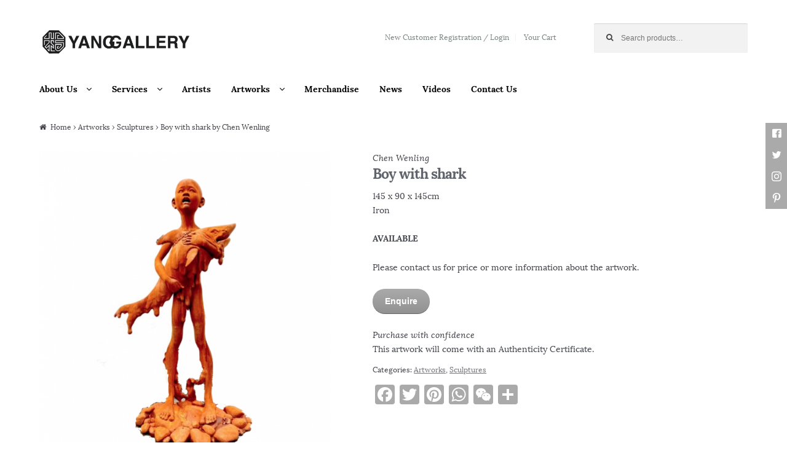

--- FILE ---
content_type: text/html; charset=UTF-8
request_url: https://www.yanggallery.com.sg/product/boy-with-shark-by-chen-wenling/
body_size: 42706
content:
<!DOCTYPE html>
<html lang="en-US">
<head>
<meta charset="UTF-8">
<meta name="viewport" content="width=device-width, initial-scale=1, maximum-scale=1.0, user-scalable=no">
<link rel="profile" href="http://gmpg.org/xfn/11">
<link rel="pingback" href="https://www.yanggallery.com.sg/xmlrpc.php">

<meta name="facebook-domain-verification" content="5fdo8jfr794chtenad8hcug7ivp0qw" />
<title>Boy with shark by Chen Wenling &#8211; YangGallery</title>
<link rel='dns-prefetch' href='//s0.wp.com' />
<link rel='dns-prefetch' href='//s.w.org' />
<link rel="alternate" type="application/rss+xml" title="YangGallery &raquo; Feed" href="https://www.yanggallery.com.sg/feed/" />
<link rel="alternate" type="application/rss+xml" title="YangGallery &raquo; Comments Feed" href="https://www.yanggallery.com.sg/comments/feed/" />
		<script type="text/javascript">
			window._wpemojiSettings = {"baseUrl":"https:\/\/s.w.org\/images\/core\/emoji\/2.2.1\/72x72\/","ext":".png","svgUrl":"https:\/\/s.w.org\/images\/core\/emoji\/2.2.1\/svg\/","svgExt":".svg","source":{"concatemoji":"https:\/\/www.yanggallery.com.sg\/wp-includes\/js\/wp-emoji-release.min.js?ver=4.7.29"}};
			!function(t,a,e){var r,n,i,o=a.createElement("canvas"),l=o.getContext&&o.getContext("2d");function c(t){var e=a.createElement("script");e.src=t,e.defer=e.type="text/javascript",a.getElementsByTagName("head")[0].appendChild(e)}for(i=Array("flag","emoji4"),e.supports={everything:!0,everythingExceptFlag:!0},n=0;n<i.length;n++)e.supports[i[n]]=function(t){var e,a=String.fromCharCode;if(!l||!l.fillText)return!1;switch(l.clearRect(0,0,o.width,o.height),l.textBaseline="top",l.font="600 32px Arial",t){case"flag":return(l.fillText(a(55356,56826,55356,56819),0,0),o.toDataURL().length<3e3)?!1:(l.clearRect(0,0,o.width,o.height),l.fillText(a(55356,57331,65039,8205,55356,57096),0,0),e=o.toDataURL(),l.clearRect(0,0,o.width,o.height),l.fillText(a(55356,57331,55356,57096),0,0),e!==o.toDataURL());case"emoji4":return l.fillText(a(55357,56425,55356,57341,8205,55357,56507),0,0),e=o.toDataURL(),l.clearRect(0,0,o.width,o.height),l.fillText(a(55357,56425,55356,57341,55357,56507),0,0),e!==o.toDataURL()}return!1}(i[n]),e.supports.everything=e.supports.everything&&e.supports[i[n]],"flag"!==i[n]&&(e.supports.everythingExceptFlag=e.supports.everythingExceptFlag&&e.supports[i[n]]);e.supports.everythingExceptFlag=e.supports.everythingExceptFlag&&!e.supports.flag,e.DOMReady=!1,e.readyCallback=function(){e.DOMReady=!0},e.supports.everything||(r=function(){e.readyCallback()},a.addEventListener?(a.addEventListener("DOMContentLoaded",r,!1),t.addEventListener("load",r,!1)):(t.attachEvent("onload",r),a.attachEvent("onreadystatechange",function(){"complete"===a.readyState&&e.readyCallback()})),(r=e.source||{}).concatemoji?c(r.concatemoji):r.wpemoji&&r.twemoji&&(c(r.twemoji),c(r.wpemoji)))}(window,document,window._wpemojiSettings);
		</script>
		<style type="text/css">
img.wp-smiley,
img.emoji {
	display: inline !important;
	border: none !important;
	box-shadow: none !important;
	height: 1em !important;
	width: 1em !important;
	margin: 0 .07em !important;
	vertical-align: -0.1em !important;
	background: none !important;
	padding: 0 !important;
}
</style>
<link rel='stylesheet' id='parent-style-css'  href='https://www.yanggallery.com.sg/wp-content/themes/storefront/style.css?ver=4.7.29' type='text/css' media='all' />
<link rel='stylesheet' id='slick-theme-css-css'  href='https://www.yanggallery.com.sg/wp-content/themes/storefront-yanggallery/js/slick-theme.css?ver=4.7.29' type='text/css' media='all' />
<link rel='stylesheet' id='slick-css-css'  href='https://www.yanggallery.com.sg/wp-content/themes/storefront-yanggallery/js/slick.css?ver=4.7.29' type='text/css' media='all' />
<link rel='stylesheet' id='storefront-style-css'  href='https://www.yanggallery.com.sg/wp-content/themes/storefront/style.css?ver=2.0.2' type='text/css' media='all' />
<style id='storefront-style-inline-css' type='text/css'>

				button, input[type="button"], input[type="reset"], input[type="submit"], .button, .added_to_cart, .widget-area .widget a.button, .site-header-cart .widget_shopping_cart a.button {
					background:#aaaaaa; /* Old browsers */
					background: -moz-linear-gradient(top, #aaaaaa 0%,#919191 100%); /* FF3.6+ */
					background: -webkit-gradient(linear, left top, left bottom, color-stop(0%,#aaaaaa), color-stop(100%,#919191)); /* Chrome,Safari4+ */
					background: -webkit-linear-gradient(top, #aaaaaa 0%,#919191 100%); /* Chrome10+,Safari5.1+ */
					background: -o-linear-gradient(top, #aaaaaa 0%,#919191 100%); /* Opera 11.10+ */
					background: -ms-linear-gradient(top, #aaaaaa 0%,#919191 100%); /* IE10+ */
					background: linear-gradient(to bottom, #aaaaaa 0%,#919191 100%); /* W3C */
					filter: progid:DXImageTransform.Microsoft.gradient( startColorstr=#aaaaaa, endColorstr=#919191,GradientType=0 ); /* IE6-9 */
				}

				button.alt, input[type="button"].alt, input[type="reset"].alt, input[type="submit"].alt, .button.alt, .added_to_cart.alt, .widget-area .widget a.button.alt, .added_to_cart {
					background:#aaaaaa; /* Old browsers */
					background: -moz-linear-gradient(top, #aaaaaa 0%,#919191 100%); /* FF3.6+ */
					background: -webkit-gradient(linear, left top, left bottom, color-stop(0%,#aaaaaa), color-stop(100%,#919191)); /* Chrome,Safari4+ */
					background: -webkit-linear-gradient(top, #aaaaaa 0%,#919191 100%); /* Chrome10+,Safari5.1+ */
					background: -o-linear-gradient(top, #aaaaaa 0%,#919191 100%); /* Opera 11.10+ */
					background: -ms-linear-gradient(top, #aaaaaa 0%,#919191 100%); /* IE10+ */
					background: linear-gradient(to bottom, #aaaaaa 0%,#919191 100%); /* W3C */
					filter: progid:DXImageTransform.Microsoft.gradient( startColorstr=#aaaaaa, endColorstr=#919191,GradientType=0 ); /* IE6-9 */
				}
			
			.plus,
			.minus {
				background: none !important;
			}

			.sd-fixed-width .site {
				background-color:#fcfcfc;
			}

			.sticky-wrapper,
			.sd-sticky-navigation,
			.sd-sticky-navigation:before,
			.sd-sticky-navigation:after {
				background-color:#ffffff;
			}
		

			.main-navigation ul li a,
			.site-title a,
			ul.menu li a,
			.site-branding h1 a,
			.site-footer .storefront-handheld-footer-bar a:not(.button),
			button.menu-toggle,
			button.menu-toggle:hover {
				color: #000000;
			}

			button.menu-toggle,
			button.menu-toggle:hover {
				border-color: #000000;
			}

			.main-navigation ul li a:hover,
			.main-navigation ul li:hover > a,
			.site-title a:hover,
			a.cart-contents:hover,
			.site-header-cart .widget_shopping_cart a:hover,
			.site-header-cart:hover > li > a,
			.site-header ul.menu li.current-menu-item > a {
				color: #323232;
			}

			table th {
				background-color: #f8f8f8;
			}

			table tbody td {
				background-color: #fdfdfd;
			}

			table tbody tr:nth-child(2n) td {
				background-color: #fbfbfb;
			}

			.site-header,
			.secondary-navigation ul ul,
			.main-navigation ul.menu > li.menu-item-has-children:after,
			.secondary-navigation ul.menu ul,
			.storefront-handheld-footer-bar,
			.storefront-handheld-footer-bar ul li > a,
			.storefront-handheld-footer-bar ul li.search .site-search,
			button.menu-toggle,
			button.menu-toggle:hover {
				background-color: #ffffff;
			}

			p.site-description,
			.site-header,
			.storefront-handheld-footer-bar {
				color: #7b8484;
			}

			.storefront-handheld-footer-bar ul li.cart .count,
			button.menu-toggle:after,
			button.menu-toggle:before,
			button.menu-toggle span:before {
				background-color: #000000;
			}

			.storefront-handheld-footer-bar ul li.cart .count {
				color: #ffffff;
			}

			.storefront-handheld-footer-bar ul li.cart .count {
				border-color: #ffffff;
			}

			h1, h2, h3, h4, h5, h6 {
				color: #60646c;
			}

			.widget h1 {
				border-bottom-color: #60646c;
			}

			body,
			.secondary-navigation a,
			.onsale,
			.pagination .page-numbers li .page-numbers:not(.current), .woocommerce-pagination .page-numbers li .page-numbers:not(.current) {
				color: #43454b;
			}

			.widget-area .widget a,
			.hentry .entry-header .posted-on a,
			.hentry .entry-header .byline a {
				color: #75777d;
			}

			a  {
				color: #000000;
			}

			a:focus,
			.button:focus,
			.button.alt:focus,
			.button.added_to_cart:focus,
			.button.wc-forward:focus,
			button:focus,
			input[type="button"]:focus,
			input[type="reset"]:focus,
			input[type="submit"]:focus {
				outline-color: #000000;
			}

			button, input[type="button"], input[type="reset"], input[type="submit"], .button, .added_to_cart, .widget a.button, .site-header-cart .widget_shopping_cart a.button {
				background-color: #aaaaaa;
				border-color: #aaaaaa;
				color: #ffffff;
			}

			button:hover, input[type="button"]:hover, input[type="reset"]:hover, input[type="submit"]:hover, .button:hover, .added_to_cart:hover, .widget a.button:hover, .site-header-cart .widget_shopping_cart a.button:hover {
				background-color: #919191;
				border-color: #919191;
				color: #ffffff;
			}

			button.alt, input[type="button"].alt, input[type="reset"].alt, input[type="submit"].alt, .button.alt, .added_to_cart.alt, .widget-area .widget a.button.alt, .added_to_cart, .pagination .page-numbers li .page-numbers.current, .woocommerce-pagination .page-numbers li .page-numbers.current, .widget a.button.checkout {
				background-color: #aaaaaa;
				border-color: #aaaaaa;
				color: #ffffff;
			}

			button.alt:hover, input[type="button"].alt:hover, input[type="reset"].alt:hover, input[type="submit"].alt:hover, .button.alt:hover, .added_to_cart.alt:hover, .widget-area .widget a.button.alt:hover, .added_to_cart:hover, .widget a.button.checkout:hover {
				background-color: #919191;
				border-color: #919191;
				color: #ffffff;
			}

			#comments .comment-list .comment-content .comment-text {
				background-color: #f8f8f8;
			}

			.site-footer {
				background-color: #f0f0f0;
				color: #61656b;
			}

			.site-footer a:not(.button) {
				color: #61656b;
			}

			.site-footer h1, .site-footer h2, .site-footer h3, .site-footer h4, .site-footer h5, .site-footer h6 {
				color: #494c50;
			}

			#order_review,
			#payment .payment_methods li .payment_box {
				background-color: #ffffff;
			}

			#payment .payment_methods li {
				background-color: #fafafa;
			}

			#payment .payment_methods li:hover {
				background-color: #f5f5f5;
			}

			@media screen and ( min-width: 768px ) {
				.secondary-navigation ul.menu a:hover {
					color: #949d9d;
				}

				.secondary-navigation ul.menu a {
					color: #7b8484;
				}

				.site-header-cart .widget_shopping_cart,
				.main-navigation ul.menu ul.sub-menu,
				.main-navigation ul.nav-menu ul.children {
					background-color: #f7f7f7;
				}
			}

			@media screen and (max-width: 768px) {
				.menu-toggle {
					color: #000000;
				}

				.menu-toggle:hover {
					color: #000000;
				}

				.main-navigation div.menu,
				.main-navigation .handheld-navigation {
					background-color: #ffffff;
				}

				.main-navigation ul li a,
				ul.menu li a,
				.storefront-hamburger-menu-active .shm-close {
					color: #000000;
				}
			}
		
</style>
<link rel='stylesheet' id='storefront-jetpack-style-css'  href='https://www.yanggallery.com.sg/wp-content/themes/storefront/assets/sass/jetpack/jetpack.css?ver=2.0.2' type='text/css' media='all' />
<link rel='stylesheet' id='sd-styles-css'  href='https://www.yanggallery.com.sg/wp-content/plugins/storefront-designer/assets/css/style.css?ver=4.7.29' type='text/css' media='all' />
<link rel='stylesheet' id='sd-styles-2-css'  href='https://www.yanggallery.com.sg/wp-content/plugins/storefront-designer/assets/css/style-2.css?ver=4.7.29' type='text/css' media='all' />
<link rel='stylesheet' id='shm-styles-css'  href='https://www.yanggallery.com.sg/wp-content/plugins/storefront-hamburger-menu/assets/css/style.css?ver=1.2.0' type='text/css' media='all' />
<link rel='stylesheet' id='swc-styles-css'  href='https://www.yanggallery.com.sg/wp-content/plugins/storefront-woocommerce-customiser/assets/css/style.css?ver=1.2.1' type='text/css' media='all' />
<link rel='stylesheet' id='A2A_SHARE_SAVE-css'  href='https://www.yanggallery.com.sg/wp-content/plugins/add-to-any/addtoany.min.css?ver=1.14' type='text/css' media='all' />
<link rel='stylesheet' id='storefront-woocommerce-style-css'  href='https://www.yanggallery.com.sg/wp-content/themes/storefront/assets/sass/woocommerce/woocommerce.css?ver=4.7.29' type='text/css' media='all' />
<style id='storefront-woocommerce-style-inline-css' type='text/css'>

			a.cart-contents,
			.site-header-cart .widget_shopping_cart a {
				color: #000000;
			}

			table.cart td.product-remove,
			table.cart td.actions {
				border-top-color: #ffffff;
			}

			.woocommerce-tabs ul.tabs li.active a,
			ul.products li.product .price,
			.onsale,
			.widget_search form:before,
			.widget_product_search form:before {
				color: #43454b;
			}

			.woocommerce-breadcrumb a,
			a.woocommerce-review-link,
			.product_meta a {
				color: #75777d;
			}

			.onsale {
				border-color: #43454b;
			}

			.star-rating span:before,
			.quantity .plus, .quantity .minus,
			p.stars a:hover:after,
			p.stars a:after,
			.star-rating span:before,
			#payment .payment_methods li input[type=radio]:first-child:checked+label:before {
				color: #000000;
			}

			.widget_price_filter .ui-slider .ui-slider-range,
			.widget_price_filter .ui-slider .ui-slider-handle {
				background-color: #000000;
			}

			.woocommerce-breadcrumb,
			#reviews .commentlist li .comment_container {
				background-color: #f8f8f8;
			}

			.order_details {
				background-color: #f8f8f8;
			}

			.order_details li {
				border-bottom: 1px dotted #e3e3e3;
			}

			.order_details:before,
			.order_details:after {
				background: -webkit-linear-gradient(transparent 0,transparent 0),-webkit-linear-gradient(135deg,#f8f8f8 33.33%,transparent 33.33%),-webkit-linear-gradient(45deg,#f8f8f8 33.33%,transparent 33.33%)
			}

			@media screen and ( min-width: 768px ) {
				.site-header-cart .widget_shopping_cart,
				.site-header .product_list_widget li .quantity {
					color: #7b8484;
				}
			}

			.woocommerce-message {
				background-color: #ffffff !important;
				color: #718441 !important;
			}

			.woocommerce-message a,
			.woocommerce-message a:hover,
			.woocommerce-message .button,
			.woocommerce-message .button:hover {
				color: #718441 !important;
			}

			.woocommerce-info {
				background-color: #ffffff !important;
				color: #718441 !important;
			}

			.woocommerce-info a,
			.woocommerce-info a:hover,
			.woocommerce-info .button,
			.woocommerce-info .button:hover {
				color: #718441 !important;
			}

			.woocommerce-error {
				background-color: #ffffff !important;
				color: #cc321e !important;
			}

			.woocommerce-error a,
			.woocommerce-error a:hover,
			.woocommerce-error .button,
			.woocommerce-error .button:hover {
				color: #cc321e !important;
			}

		
</style>
<link rel='stylesheet' id='storefront-child-style-css'  href='https://www.yanggallery.com.sg/wp-content/themes/storefront-yanggallery/style.css?ver=4.7.29' type='text/css' media='all' />
<link rel='stylesheet' id='sfb-styles-css'  href='https://www.yanggallery.com.sg/wp-content/plugins/storefront-footer-bar/assets/css/style.css?ver=4.7.29' type='text/css' media='all' />
<style id='sfb-styles-inline-css' type='text/css'>

		.sfb-footer-bar {
			background-color: #2c2d33;
			background-image: url();
		}

		.sfb-footer-bar .widget {
			color: #9aa0a7;
		}

		.sfb-footer-bar .widget h1,
		.sfb-footer-bar .widget h2,
		.sfb-footer-bar .widget h3,
		.sfb-footer-bar .widget h4,
		.sfb-footer-bar .widget h5,
		.sfb-footer-bar .widget h6 {
			color: #ffffff;
		}

		.sfb-footer-bar .widget a {
			color: #606060;
		}
</style>
<link rel='stylesheet' id='jetpack_css-css'  href='https://www.yanggallery.com.sg/wp-content/plugins/jetpack/css/jetpack.css?ver=4.8.5' type='text/css' media='all' />
<script type='text/javascript' src='https://www.yanggallery.com.sg/wp-includes/js/jquery/jquery.js?ver=1.12.4'></script>
<script type='text/javascript' src='https://www.yanggallery.com.sg/wp-includes/js/jquery/jquery-migrate.min.js?ver=1.4.1'></script>
<script type='text/javascript' src='https://www.yanggallery.com.sg/wp-content/plugins/add-to-any/addtoany.min.js?ver=1.0'></script>
<link rel='https://api.w.org/' href='https://www.yanggallery.com.sg/wp-json/' />
<link rel="EditURI" type="application/rsd+xml" title="RSD" href="https://www.yanggallery.com.sg/xmlrpc.php?rsd" />
<link rel="wlwmanifest" type="application/wlwmanifest+xml" href="https://www.yanggallery.com.sg/wp-includes/wlwmanifest.xml" /> 
<meta name="generator" content="WordPress 4.7.29" />
<meta name="generator" content="WooCommerce 3.0.0" />
<link rel="canonical" href="https://www.yanggallery.com.sg/product/boy-with-shark-by-chen-wenling/" />
<link rel='shortlink' href='https://www.yanggallery.com.sg/?p=18726' />
<link rel="alternate" type="application/json+oembed" href="https://www.yanggallery.com.sg/wp-json/oembed/1.0/embed?url=https%3A%2F%2Fwww.yanggallery.com.sg%2Fproduct%2Fboy-with-shark-by-chen-wenling%2F" />
<link rel="alternate" type="text/xml+oembed" href="https://www.yanggallery.com.sg/wp-json/oembed/1.0/embed?url=https%3A%2F%2Fwww.yanggallery.com.sg%2Fproduct%2Fboy-with-shark-by-chen-wenling%2F&#038;format=xml" />

<script type="text/javascript">
var a2a_config=a2a_config||{};a2a_config.callbacks=a2a_config.callbacks||[];a2a_config.templates=a2a_config.templates||{};
a2a_config.icon_color = "#aaaaaa";
</script>
<script type="text/javascript" src="https://static.addtoany.com/menu/page.js" async="async"></script>
<style type='text/css'>img#wpstats{display:none}</style><meta name="description" content="YangGallery features the most collectible Contemporary Fine Art in Singapore & Beijing." />
<link rel="icon" href="https://www.yanggallery.com.sg/wp-content/uploads/2025/10/cropped-WechatIMG3880_副本-32x32.jpg" sizes="32x32" />
<link rel="icon" href="https://www.yanggallery.com.sg/wp-content/uploads/2025/10/cropped-WechatIMG3880_副本-192x192.jpg" sizes="192x192" />
<link rel="apple-touch-icon-precomposed" href="https://www.yanggallery.com.sg/wp-content/uploads/2025/10/cropped-WechatIMG3880_副本-180x180.jpg" />
<meta name="msapplication-TileImage" content="https://www.yanggallery.com.sg/wp-content/uploads/2025/10/cropped-WechatIMG3880_副本-270x270.jpg" />
</head>

<body class="product-template-default single single-product postid-18726 wp-custom-logo woocommerce woocommerce-page right-sidebar woocommerce-active sd-max-width sd-buttons-rounded-full sd-scale-smaller sd-header-contact sd-typography-helvetica storefront-hamburger-menu-active swc-shop-alignment-center swc-header-no-cart">
<div id="page" class="hfeed site">
	
	<header id="masthead" class="site-header" role="banner" style="background-image: none; ">
		<div class="col-full">

					<a class="skip-link screen-reader-text" href="#site-navigation">Skip to navigation</a>
		<a class="skip-link screen-reader-text" href="#content">Skip to content</a>
		<a href="https://www.yanggallery.com.sg/" class="custom-logo-link" rel="home" itemprop="url"><img width="468" height="110" src="https://www.yanggallery.com.sg/wp-content/uploads/2025/08/cropped-1_副本.png" class="custom-logo" alt="" itemprop="logo" /></a>		<nav class="secondary-navigation" role="navigation" aria-label="Secondary Navigation">
			<div class="menu-menu-2-container"><ul id="menu-menu-2" class="menu"><li id="menu-item-1546" class="menu-item menu-item-type-post_type menu-item-object-page menu-item-1546"><a href="https://www.yanggallery.com.sg/my-account/">New Customer Registration / Login</a></li>
<li id="menu-item-7406" class="menu-item menu-item-type-post_type menu-item-object-page menu-item-7406"><a href="https://www.yanggallery.com.sg/cart/">Your Cart</a></li>
</ul></div>		</nav><!-- #site-navigation -->
					<div class="site-search">
				<div class="widget woocommerce widget_product_search"><form role="search" method="get" class="woocommerce-product-search" action="https://www.yanggallery.com.sg/">
	<label class="screen-reader-text" for="woocommerce-product-search-field-0">Search for:</label>
	<input type="search" id="woocommerce-product-search-field-0" class="search-field" placeholder="Search products&hellip;" value="" name="s" />
	<input type="submit" value="Search" />
	<input type="hidden" name="post_type" value="product" />
</form>
</div>			</div>
		<section class="storefront-primary-navigation">		<nav id="site-navigation" class="main-navigation" role="navigation" aria-label="Primary Navigation">
		<button class="menu-toggle" aria-controls="primary-navigation" aria-expanded="false"><span>Menu</span></button>
			<div class="primary-navigation"><ul id="menu-menu-1" class="menu"><li id="menu-item-2756" class="menu-item menu-item-type-post_type menu-item-object-page menu-item-has-children menu-item-2756"><a href="https://www.yanggallery.com.sg/about-us/">About Us</a>
<ul class="sub-menu">
	<li id="menu-item-2760" class="menu-item menu-item-type-post_type menu-item-object-page menu-item-2760"><a href="https://www.yanggallery.com.sg/about-us/founder/">Founder</a></li>
	<li id="menu-item-2761" class="menu-item menu-item-type-post_type menu-item-object-page menu-item-2761"><a href="https://www.yanggallery.com.sg/about-us/our-team/">Our Team</a></li>
	<li id="menu-item-2876" class="menu-item menu-item-type-post_type menu-item-object-page menu-item-2876"><a href="https://www.yanggallery.com.sg/about-us/careers/">Careers</a></li>
</ul>
</li>
<li id="menu-item-3444" class="menu-item menu-item-type-custom menu-item-object-custom menu-item-has-children menu-item-3444"><a href="#services">Services</a>
<ul class="sub-menu">
	<li id="menu-item-3663" class="menu-item menu-item-type-post_type menu-item-object-page menu-item-3663"><a href="https://www.yanggallery.com.sg/art-consultancy/">Art Consultancy</a></li>
	<li id="menu-item-3445" class="menu-item menu-item-type-post_type menu-item-object-page menu-item-3445"><a href="https://www.yanggallery.com.sg/venue-crossover-collaboration/">Event Venue Singapore</a></li>
</ul>
</li>
<li id="menu-item-2035" class="menu-item menu-item-type-custom menu-item-object-custom menu-item-2035"><a href="https://www.yanggallery.com.sg/artists">Artists</a></li>
<li id="menu-item-2532" class="menu-item menu-item-type-taxonomy menu-item-object-product_cat current-product-ancestor current-menu-parent current-product-parent menu-item-has-children menu-item-2532"><a href="https://www.yanggallery.com.sg/product-category/artworks/">Artworks</a>
<ul class="sub-menu">
	<li id="menu-item-1539" class="menu-item menu-item-type-taxonomy menu-item-object-product_cat menu-item-1539"><a href="https://www.yanggallery.com.sg/product-category/artworks/paintings/">Paintings</a></li>
	<li id="menu-item-1541" class="menu-item menu-item-type-taxonomy menu-item-object-product_cat current-product-ancestor current-menu-parent current-product-parent menu-item-1541"><a href="https://www.yanggallery.com.sg/product-category/artworks/sculptures/">Sculptures</a></li>
	<li id="menu-item-1540" class="menu-item menu-item-type-taxonomy menu-item-object-product_cat menu-item-1540"><a href="https://www.yanggallery.com.sg/product-category/artworks/prints/">Prints</a></li>
	<li id="menu-item-1543" class="menu-item menu-item-type-taxonomy menu-item-object-product_cat menu-item-1543"><a href="https://www.yanggallery.com.sg/product-category/artworks/photography/">Photography</a></li>
	<li id="menu-item-2276" class="menu-item menu-item-type-taxonomy menu-item-object-pa_medium menu-item-2276"><a href="https://www.yanggallery.com.sg/medium/ceramics/">Ceramics</a></li>
	<li id="menu-item-1544" class="menu-item menu-item-type-taxonomy menu-item-object-product_cat menu-item-1544"><a href="https://www.yanggallery.com.sg/product-category/artworks/others/">Others</a></li>
</ul>
</li>
<li id="menu-item-1614" class="menu-item menu-item-type-taxonomy menu-item-object-product_cat menu-item-1614"><a href="https://www.yanggallery.com.sg/product-category/merchandise/">Merchandise</a></li>
<li id="menu-item-2533" class="menu-item menu-item-type-custom menu-item-object-custom menu-item-2533"><a href="https://www.yanggallery.com.sg/news">News</a></li>
<li id="menu-item-5806" class="menu-item menu-item-type-custom menu-item-object-custom menu-item-5806"><a href="https://www.yanggallery.com.sg/videos">Videos</a></li>
<li id="menu-item-2534" class="menu-item menu-item-type-post_type menu-item-object-page menu-item-2534"><a href="https://www.yanggallery.com.sg/contact-us/">Contact Us</a></li>
</ul></div><div class="handheld-navigation"><ul id="menu-menu-3-for-mobile" class="menu"><li id="menu-item-2168" class="menu-item menu-item-type-custom menu-item-object-custom menu-item-2168"><a href="https://www.yanggallery.com.sg/artists">Artists</a></li>
<li id="menu-item-1604" class="menu-item menu-item-type-taxonomy menu-item-object-product_cat current-product-ancestor current-menu-parent current-product-parent menu-item-has-children menu-item-1604"><a href="https://www.yanggallery.com.sg/product-category/artworks/">Artworks</a>
<ul class="sub-menu">
	<li id="menu-item-1605" class="menu-item menu-item-type-taxonomy menu-item-object-product_cat menu-item-1605"><a href="https://www.yanggallery.com.sg/product-category/artworks/paintings/">Paintings</a></li>
	<li id="menu-item-1606" class="menu-item menu-item-type-taxonomy menu-item-object-product_cat current-product-ancestor current-menu-parent current-product-parent menu-item-1606"><a href="https://www.yanggallery.com.sg/product-category/artworks/sculptures/">Sculptures</a></li>
	<li id="menu-item-1607" class="menu-item menu-item-type-taxonomy menu-item-object-product_cat menu-item-1607"><a href="https://www.yanggallery.com.sg/product-category/artworks/prints/">Prints</a></li>
	<li id="menu-item-1609" class="menu-item menu-item-type-taxonomy menu-item-object-product_cat menu-item-1609"><a href="https://www.yanggallery.com.sg/product-category/artworks/photography/">Photography</a></li>
	<li id="menu-item-1608" class="menu-item menu-item-type-taxonomy menu-item-object-product_cat menu-item-1608"><a href="https://www.yanggallery.com.sg/product-category/artworks/others/">Others</a></li>
</ul>
</li>
<li id="menu-item-1610" class="menu-item menu-item-type-taxonomy menu-item-object-product_cat menu-item-1610"><a href="https://www.yanggallery.com.sg/product-category/merchandise/">Merchandise</a></li>
<li id="menu-item-2881" class="menu-item menu-item-type-custom menu-item-object-custom menu-item-2881"><a href="https://www.yanggallery.com.sg/news">News</a></li>
<li id="menu-item-5426" class="menu-item menu-item-type-custom menu-item-object-custom menu-item-has-children menu-item-5426"><a href="#">Services</a>
<ul class="sub-menu">
	<li id="menu-item-5427" class="menu-item menu-item-type-post_type menu-item-object-page menu-item-5427"><a href="https://www.yanggallery.com.sg/art-consultancy/">Art Consultancy</a></li>
	<li id="menu-item-5430" class="menu-item menu-item-type-post_type menu-item-object-page menu-item-5430"><a href="https://www.yanggallery.com.sg/venue-crossover-collaboration/">Event Venue Singapore</a></li>
</ul>
</li>
<li id="menu-item-1611" class="menu-item menu-item-type-post_type menu-item-object-page menu-item-1611"><a href="https://www.yanggallery.com.sg/my-account/">Register or Login</a></li>
<li id="menu-item-2558" class="menu-item menu-item-type-post_type menu-item-object-page menu-item-2558"><a href="https://www.yanggallery.com.sg/contact-us/">Contact Us</a></li>
</ul></div>		</nav><!-- #site-navigation -->
		</section>
		</div>
	</header><!-- #masthead -->

	
	<div id="content" class="site-content" tabindex="-1">
		<div class="col-full">

		<nav class="woocommerce-breadcrumb"><a href="https://www.yanggallery.com.sg">Home</a> &rsaquo; <a href="https://www.yanggallery.com.sg/product-category/artworks/">Artworks</a> &rsaquo; <a href="https://www.yanggallery.com.sg/product-category/artworks/sculptures/">Sculptures</a> &rsaquo; Boy with shark by Chen Wenling</nav><div class="woocommerce"></div>
			<div id="primary" class="content-area">
			<main id="main" class="site-main" role="main">
		
		
			

<div itemscope itemtype="http://schema.org/Product" id="product-18726" class="post-18726 product type-product status-publish has-post-thumbnail product_cat-artworks product_cat-sculptures pa_medium-sculpture first instock shipping-taxable product-type-simple">

	<div class="images">
	<a href="https://www.yanggallery.com.sg/wp-content/uploads/2021/01/19-抱鲨鱼的小孩-145x90x145cm-铁-2017.png" itemprop="image" class="woocommerce-main-image zoom" title="" data-rel="prettyPhoto"><img width="556" height="600" src="https://www.yanggallery.com.sg/wp-content/uploads/2021/01/19-抱鲨鱼的小孩-145x90x145cm-铁-2017-556x600.png" class="attachment-shop_single size-shop_single wp-post-image" alt="" title="19-抱鲨鱼的小孩 145x90x145cm 铁 2017" srcset="https://www.yanggallery.com.sg/wp-content/uploads/2021/01/19-抱鲨鱼的小孩-145x90x145cm-铁-2017-556x600.png 556w, https://www.yanggallery.com.sg/wp-content/uploads/2021/01/19-抱鲨鱼的小孩-145x90x145cm-铁-2017-950x1024.png 950w, https://www.yanggallery.com.sg/wp-content/uploads/2021/01/19-抱鲨鱼的小孩-145x90x145cm-铁-2017.png 1098w" sizes="(max-width: 556px) 100vw, 556px" /></a>
	

	
	

	




</div>






	<div class="summary entry-summary">

		
<a href="https://www.yanggallery.com.sg/artists/chen-wenling/" class="product-artist-link">Chen Wenling</a>
<h1 itemprop="name" class="product_title entry-title">Boy with shark</h1>
<div itemprop="description">
	<p>145 x 90 x 145cm<br />
Iron</p>
</div>
<div itemprop="offers" itemscope itemtype="http://schema.org/Offer">

	<p class="price"></p>

	<meta itemprop="price" content="" />
	<meta itemprop="priceCurrency" content="USD" />
	<link itemprop="availability" href="http://schema.org/InStock" />

</div>
<p class="stock "><strong>AVAILABLE</strong></p>

    
        <p>Please contact us for price or more information about the artwork.</p>
        <p>

        
            <button type="button" class="single_add_to_cart_button button alt" onclick="location.href='/artwork-enquiry/?artwork=18726'">Enquire</button>

        </p>
        

    

<p class="no-margin"><em>Purchase with confidence</em><br>This artwork will come with an Authenticity Certificate.</p>
<div class="product_meta">

	
	
	<span class="posted_in">Categories: <a href="https://www.yanggallery.com.sg/product-category/artworks/" rel="tag">Artworks</a>, <a href="https://www.yanggallery.com.sg/product-category/artworks/sculptures/" rel="tag">Sculptures</a></span>
	
	
</div>

<div class="share"><div class="a2a_kit a2a_kit_size_32 addtoany_list" data-a2a-url="https://www.yanggallery.com.sg/product/boy-with-shark-by-chen-wenling/" data-a2a-title="Boy with shark by Chen Wenling"><a class="a2a_button_facebook" href="https://www.addtoany.com/add_to/facebook?linkurl=https%3A%2F%2Fwww.yanggallery.com.sg%2Fproduct%2Fboy-with-shark-by-chen-wenling%2F&amp;linkname=Boy%20with%20shark%20by%20Chen%20Wenling" title="Facebook" rel="nofollow noopener" target="_blank"></a><a class="a2a_button_twitter" href="https://www.addtoany.com/add_to/twitter?linkurl=https%3A%2F%2Fwww.yanggallery.com.sg%2Fproduct%2Fboy-with-shark-by-chen-wenling%2F&amp;linkname=Boy%20with%20shark%20by%20Chen%20Wenling" title="Twitter" rel="nofollow noopener" target="_blank"></a><a class="a2a_button_pinterest" href="https://www.addtoany.com/add_to/pinterest?linkurl=https%3A%2F%2Fwww.yanggallery.com.sg%2Fproduct%2Fboy-with-shark-by-chen-wenling%2F&amp;linkname=Boy%20with%20shark%20by%20Chen%20Wenling" title="Pinterest" rel="nofollow noopener" target="_blank"></a><a class="a2a_button_whatsapp" href="https://www.addtoany.com/add_to/whatsapp?linkurl=https%3A%2F%2Fwww.yanggallery.com.sg%2Fproduct%2Fboy-with-shark-by-chen-wenling%2F&amp;linkname=Boy%20with%20shark%20by%20Chen%20Wenling" title="WhatsApp" rel="nofollow noopener" target="_blank"></a><a class="a2a_button_wechat" href="https://www.addtoany.com/add_to/wechat?linkurl=https%3A%2F%2Fwww.yanggallery.com.sg%2Fproduct%2Fboy-with-shark-by-chen-wenling%2F&amp;linkname=Boy%20with%20shark%20by%20Chen%20Wenling" title="WeChat" rel="nofollow noopener" target="_blank"></a><a class="a2a_dd addtoany_share_save" href="https://www.addtoany.com/share"></a></div></div>
	</div><!-- .summary -->

		

	<hr class="clear">

	<!-- artwork preview in room -->

		
	<meta itemprop="url" content="https://www.yanggallery.com.sg/product/boy-with-shark-by-chen-wenling/" />

</div><!-- #product-18726 -->


		
				</main><!-- #main -->
		</div><!-- #primary -->

		
<div id="secondary" class="widget-area" role="complementary">


	</div><!-- #secondary -->

	
		<!-- social media links -->
	    <aside id="sticky-social">
	        <ul>
	            <li><a href="https://www.facebook.com/YangGallerySingaporeBeijing798" class="icon-facebook" target="_blank"><span>Facebook</span></a></li>
	            <li><a href="https://twitter.com/yanggallery" class="icon-twitter" target="_blank"><span>Twitter</span></a></li>
	            <li><a href="https://www.instagram.com/yanggallery/" class="icon-instagram" target="_blank"><span>Instagram</span></a></li>
	            <li><a href="https://www.pinterest.com/YangGallery/" class="icon-pinterest" target="_blank"><span>Pinterest</span></a></li>
	        </ul>
	    </aside>
	    

		</div><!-- .col-full -->
	</div><!-- #content -->

	<div style="text-align:center;font-size:20px;font-weight:700;background-color:#eee;padding:10px 0;">Call <a href="tel:6583891888" style="color:#718441;">+65 8389 1888</a> or <a href="tel:8613520303568" style="color:#718441;">+86 13 52030 3568</a></div>

	
	<footer id="colophon" class="site-footer" role="contentinfo">
		<div class="col-full">

			
			<section class="footer-widgets col-4 fix">

				
						<section class="block footer-widget-1">
							<aside id="text-2" class="widget widget_text"><h3>YangGallery</h3>			<div class="textwidget"><p><a href="https://www.yanggallery.com.sg/about-us">About Us</a><br>
<a href="https://www.yanggallery.com.sg/about-us/founder">Founder</a><br>
<a href="https://www.yanggallery.com.sg/about-us/our-team">Our Team</a><br>
<a href="https://www.yanggallery.com.sg/about-us/careers">Careers</a><br>
<a href="https://www.yanggallery.com.sg/contact-us">Contact Us</a></p></div>
		</aside>						</section>

					
						<section class="block footer-widget-2">
							<aside id="text-3" class="widget widget_text"><h3>Our Services</h3>			<div class="textwidget"><p><a href="https://www.yanggallery.com.sg/art-consultancy/">Art Consultancy</a><br>
<a href="https://www.yanggallery.com.sg/venue-crossover-collaboration/">Venue Crossover Collaboration</a><br>
<a href="https://www.yanggallery.com.sg/submit-your-works/">Artist's Submission</a></p></div>
		</aside>						</section>

					
						<section class="block footer-widget-3">
							<aside id="text-4" class="widget widget_text"><h3>For Art Collectors</h3>			<div class="textwidget"><p><a href="https://www.yanggallery.com.sg/buy-art-online/">Buy Art Online</a><br>
<a href="https://www.yanggallery.com.sg/faq/">FAQ</a><br>
<a href="https://www.yanggallery.com.sg/return-policy/">Return Policy</a><br>
<a href="https://www.yanggallery.com.sg/terms-of-use/">Terms of Use</a></p></div>
		</aside>						</section>

					
						<section class="block footer-widget-4">
							<aside id="text-5" class="widget widget_text"><h3>Join Us</h3>			<div class="textwidget"><p><a href="https://www.facebook.com/YangGallerySingaporeBeijing798" target="_blank"><span>Facebook</span></a><br>
<a href="https://twitter.com/yanggallery" target="_blank"><span>Twitter</span></a><br>
<a href="https://www.instagram.com/yanggallery/" target="_blank"><span>Instagram</span></a><br>
<a href="https://www.pinterest.com/YangGallery/" target="_blank"><span>Pinterest</span></a></p></div>
		</aside>						</section>

					
			</section><!-- /.footer-widgets  -->

			<div class="site-info">
        <p>YANG GALLERY • Singapore / YANG GALLERY • Beijing 798 / YANG GALLERY • Songzhuang</p>
		<p>&copy; YangGallery 2026</p>
	</div><!-- .site-info -->
	
		</div><!-- .col-full -->
	</footer><!-- #colophon -->

	
</div><!-- #page -->

<script type="application/ld+json">{"@graph":[{"@context":"http:\/\/schema.org\/","@type":"BreadcrumbList","itemListElement":[{"@type":"ListItem","position":"1","item":{"name":"Home","@id":"https:\/\/www.yanggallery.com.sg"}},{"@type":"ListItem","position":"2","item":{"name":"Artworks","@id":"https:\/\/www.yanggallery.com.sg\/product-category\/artworks\/"}},{"@type":"ListItem","position":"3","item":{"name":"Sculptures","@id":"https:\/\/www.yanggallery.com.sg\/product-category\/artworks\/sculptures\/"}},{"@type":"ListItem","position":"4","item":{"name":"Boy with shark by Chen Wenling"}}]},{"@context":"http:\/\/schema.org\/","@type":"Product","@id":"https:\/\/www.yanggallery.com.sg\/product\/boy-with-shark-by-chen-wenling\/","url":"https:\/\/www.yanggallery.com.sg\/product\/boy-with-shark-by-chen-wenling\/","name":"Boy with shark by Chen Wenling","offers":[{"@type":"Offer","priceCurrency":"USD","availability":"http:\/\/schema.org\/InStock","sku":"","image":"https:\/\/www.yanggallery.com.sg\/wp-content\/uploads\/2021\/01\/19-\u62b1\u9ca8\u9c7c\u7684\u5c0f\u5b69-145x90x145cm-\u94c1-2017.png","description":"","seller":{"@type":"Organization","name":"YangGallery","url":"https:\/\/www.yanggallery.com.sg"},"price":"0.00"}]}]}</script><script type='text/javascript' src='https://s0.wp.com/wp-content/js/devicepx-jetpack.js?ver=202604'></script>
<script type='text/javascript'>
/* <![CDATA[ */
var wc_add_to_cart_params = {"ajax_url":"\/wp-admin\/admin-ajax.php","wc_ajax_url":"\/product\/boy-with-shark-by-chen-wenling\/?wc-ajax=%%endpoint%%","i18n_view_cart":"View cart","cart_url":"https:\/\/www.yanggallery.com.sg\/cart\/","is_cart":"","cart_redirect_after_add":"yes"};
/* ]]> */
</script>
<script type='text/javascript' src='//www.yanggallery.com.sg/wp-content/plugins/woocommerce/assets/js/frontend/add-to-cart.min.js?ver=3.0.0'></script>
<script type='text/javascript'>
/* <![CDATA[ */
var wc_single_product_params = {"i18n_required_rating_text":"Please select a rating","review_rating_required":"yes","flexslider":{"rtl":false,"animation":"slide","smoothHeight":false,"directionNav":false,"controlNav":"thumbnails","slideshow":false,"animationSpeed":500,"animationLoop":false},"zoom_enabled":"","photoswipe_enabled":"","flexslider_enabled":""};
/* ]]> */
</script>
<script type='text/javascript' src='//www.yanggallery.com.sg/wp-content/plugins/woocommerce/assets/js/frontend/single-product.min.js?ver=3.0.0'></script>
<script type='text/javascript' src='//www.yanggallery.com.sg/wp-content/plugins/woocommerce/assets/js/jquery-blockui/jquery.blockUI.min.js?ver=2.70'></script>
<script type='text/javascript' src='//www.yanggallery.com.sg/wp-content/plugins/woocommerce/assets/js/js-cookie/js.cookie.min.js?ver=2.1.3'></script>
<script type='text/javascript'>
/* <![CDATA[ */
var woocommerce_params = {"ajax_url":"\/wp-admin\/admin-ajax.php","wc_ajax_url":"\/product\/boy-with-shark-by-chen-wenling\/?wc-ajax=%%endpoint%%"};
/* ]]> */
</script>
<script type='text/javascript' src='//www.yanggallery.com.sg/wp-content/plugins/woocommerce/assets/js/frontend/woocommerce.min.js?ver=3.0.0'></script>
<script type='text/javascript'>
/* <![CDATA[ */
var wc_cart_fragments_params = {"ajax_url":"\/wp-admin\/admin-ajax.php","wc_ajax_url":"\/product\/boy-with-shark-by-chen-wenling\/?wc-ajax=%%endpoint%%","fragment_name":"wc_fragments"};
/* ]]> */
</script>
<script type='text/javascript' src='//www.yanggallery.com.sg/wp-content/plugins/woocommerce/assets/js/frontend/cart-fragments.min.js?ver=3.0.0'></script>
<script type='text/javascript' src='https://www.yanggallery.com.sg/wp-content/themes/storefront-yanggallery/js/slick.min.js?ver=1.0.0'></script>
<script type='text/javascript' src='https://www.yanggallery.com.sg/wp-content/themes/storefront/assets/js/navigation.min.js?ver=20120206'></script>
<script type='text/javascript' src='https://www.yanggallery.com.sg/wp-content/themes/storefront/assets/js/skip-link-focus-fix.min.js?ver=20130115'></script>
<script type='text/javascript'>
/* <![CDATA[ */
var shm_i18n = {"close":"Close"};
/* ]]> */
</script>
<script type='text/javascript' src='https://www.yanggallery.com.sg/wp-content/plugins/storefront-hamburger-menu/assets/js/frontend.min.js?ver=1.2.0'></script>
<script type='text/javascript' src='https://www.yanggallery.com.sg/wp-includes/js/wp-embed.min.js?ver=4.7.29'></script>
<script type='text/javascript' src='https://stats.wp.com/e-202604.js' async defer></script>
<script type='text/javascript'>
	_stq = window._stq || [];
	_stq.push([ 'view', {v:'ext',j:'1:4.8.5',blog:'105889479',post:'18726',tz:'8',srv:'www.yanggallery.com.sg'} ]);
	_stq.push([ 'clickTrackerInit', '105889479', '18726' ]);
</script>

<script>
  (function(i,s,o,g,r,a,m){i['GoogleAnalyticsObject']=r;i[r]=i[r]||function(){
  (i[r].q=i[r].q||[]).push(arguments)},i[r].l=1*new Date();a=s.createElement(o),
  m=s.getElementsByTagName(o)[0];a.async=1;a.src=g;m.parentNode.insertBefore(a,m)
  })(window,document,'script','https://www.google-analytics.com/analytics.js','ga');

  ga('create', 'UA-73769807-1', 'auto');
  ga('send', 'pageview');

</script>
<!-- Start of  Zendesk Widget script -->
<script id="ze-snippet" src="https://static.zdassets.com/ekr/snippet.js?key=69510b21-1089-43c0-b6ec-6892362d3084"> </script>
<!-- End of  Zendesk Widget script -->
</body>
</html>

--- FILE ---
content_type: text/css
request_url: https://www.yanggallery.com.sg/wp-content/themes/storefront/style.css?ver=4.7.29
body_size: 65581
content:
@charset "UTF-8";/*!
Theme Name:   	Storefront
Theme URI:    	https://www.woothemes.com/storefront
Author:       	WooThemes
Author URI:	    https://www.woothemes.com
Description:  	Storefront is the perfect theme for your next WooCommerce project. Designed and developed by WooCommerce Core developers, it features a bespoke integration with WooCommerce itself plus many of the most popular customer facing WooCommerce extensions. There are several layout & color options to personalise your shop, multiple widget regions, a responsive design and much more. Developers will love it's lean and extensible codebase making it a joy to customise and extend. Looking for a WooCommerce theme? Look no further!
Version:      	2.0.2
License:      	GNU General Public License v2 or later
License URI:  	http://www.gnu.org/licenses/gpl-2.0.html
Text Domain:  	storefront
Tags:         	e-commerce, two-columns, left-sidebar, right-sidebar, custom-background, custom-colors, custom-header, custom-menu, featured-images, full-width-template, threaded-comments, accessibility-ready, rtl-language-support, footer-widgets, sticky-post, theme-options

This theme, like WordPress, is licensed under the GPL.
Use it to make something cool, have fun, and share what you've learned with others.

Storefront is based on Underscores http://underscores.me/, (C) 2012-2014 Automattic, Inc.

Resetting and rebuilding styles have been helped along thanks to the fine work of
Eric Meyer http://meyerweb.com/eric/tools/css/reset/index.html
along with Nicolas Gallagher and Jonathan Neal http://necolas.github.com/normalize.css/

All sizing (typography, layout, padding/margins etc) are inspired by a modular scale that uses 12px/14px as base sizes with a 1.618 ratio.
We use the excellent modular scale tool built by Tim Brown to calculate this. http://modularscale.com/scale/?px1=14&px2=12&ra1=1.618&ra2=0

FontAwesome License: SIL Open Font License - http://scripts.sil.org/OFL
Images License: GNU General Public License v2 or later

======
Note: Do not edit this file. If you wish to add your own CSS we strongly recommend creating your own child theme, or installing a custom CSS plugin.
======
*/.site-content,a:active,a:hover{outline:0}blockquote,cite,dfn,em,i{font-style:italic}img,legend{border:0}legend,td,th{padding:0}.fa,.main-navigation ul li a:before{text-rendering:auto;-moz-osx-font-smoothing:grayscale}.fa-fw,.fa-li{text-align:center}.fa,.main-navigation ul li a:before,body,button,input,textarea{-moz-osx-font-smoothing:grayscale}.clear:after,.clear:before,.comment-content:after,.comment-content:before,.entry-content:after,.entry-content:before,.gallery:after,.gallery:before,.site-content:after,.site-content:before,.site-footer:after,.site-footer:before,.site-header:after,.site-header:before{content:"";display:table}.clear:after,.comment-content:after,.entry-content:after,.gallery:after,.site-content:after,.site-footer:after,.site-header:after{clear:both}/*!
 * normalize.css v3.0.3 | MIT License | github.com/necolas/normalize.css
 */html{font-family:sans-serif;-ms-text-size-adjust:100%;-webkit-text-size-adjust:100%}body{margin:0;background-color:#fff}article,aside,details,figcaption,figure,footer,header,hgroup,main,menu,nav,section,summary{display:block}audio,canvas,progress,video{display:inline-block;vertical-align:baseline}audio:not([controls]){display:none;height:0}[hidden],template{display:none}.fa,.fa-stack{display:inline-block}a{background-color:transparent}abbr[title]{border-bottom:1px dotted}mark{color:#000}sup{top:-.5em;bottom:1ex}svg:not(:root){overflow:hidden}code,kbd,pre,samp{font-family:monospace,monospace;font-size:1em}button,input,optgroup,select,textarea{color:inherit;font:inherit;margin:0}button{overflow:visible}button,select{text-transform:none}button,html input[type=button],input[type=reset],input[type=submit]{-webkit-appearance:button;cursor:pointer}button[disabled],html input[disabled]{cursor:default}input[type=checkbox],input[type=radio]{box-sizing:border-box;padding:0}input[type=number]::-webkit-inner-spin-button,input[type=number]::-webkit-outer-spin-button{height:auto}input[type=search]::-webkit-search-cancel-button,input[type=search]::-webkit-search-decoration{-webkit-appearance:none}fieldset{margin:0 2px}.fa.fa-pull-left,.fa.pull-left{margin-right:.3em}optgroup{font-weight:700}table{border-spacing:0}/*!
 *  Font Awesome 4.6.1 by @davegandy - http://fontawesome.io - @fontawesome
 *  License - http://fontawesome.io/license (Font: SIL OFL 1.1, CSS: MIT License)
 */@font-face{font-family:FontAwesome;src:url(assets/fonts/fontawesome-webfont.eot?v=4.6.1);src:url(assets/fonts/fontawesome-webfont.eot?#iefix&v=4.6.1) format("embedded-opentype"),url(assets/fonts/fontawesome-webfont.woff2?v=4.6.1) format("woff2"),url(assets/fonts/fontawesome-webfont.woff?v=4.6.1) format("woff"),url(assets/fonts/fontawesome-webfont.ttf?v=4.6.1) format("truetype"),url(assets/fonts/fontawesome-webfont.svg?v=4.6.1#fontawesomeregular) format("svg");font-weight:400;font-style:normal}.fa{font:normal normal normal 1em/1 FontAwesome;font-size:inherit;-webkit-font-smoothing:antialiased}.site-branding h1 a,table caption{font-weight:700}body,button,input,select,textarea{font-family:"Source Sans Pro",HelveticaNeue-Light,"Helvetica Neue Light","Helvetica Neue",Helvetica,Arial,"Lucida Grande",sans-serif}.fa-lg{font-size:1.3333333333em;line-height:.75em;vertical-align:-15%}.fa-2x{font-size:2em}.fa-3x{font-size:3em}.fa-4x{font-size:4em}.fa-5x{font-size:5em}.fa-fw{width:1.2857142857em}.fa-ul{padding-left:0;margin-left:2.1428571429em;list-style-type:none}.fa.fa-pull-right,.fa.pull-right{margin-left:.3em}.fa-ul>li{position:relative}.fa-li{position:absolute;left:-2.1428571429em;width:2.1428571429em;top:.1428571429em}.fa-li.fa-lg{left:-1.8571428571em}.fa-border{padding:.2em .25em .15em;border:.08em solid #eee;border-radius:.1em}.fa-pull-left{float:left}.fa-pull-right,.pull-right{float:right}.alignleft,.pull-left{float:left}.fa-spin{-webkit-animation:fa-spin 2s infinite linear;animation:fa-spin 2s infinite linear}.fa-pulse{-webkit-animation:fa-spin 1s infinite steps(8);animation:fa-spin 1s infinite steps(8)}@-webkit-keyframes fa-spin{0%{-webkit-transform:rotate(0);transform:rotate(0)}100%{-webkit-transform:rotate(359deg);transform:rotate(359deg)}}@keyframes fa-spin{0%{-webkit-transform:rotate(0);transform:rotate(0)}100%{-webkit-transform:rotate(359deg);transform:rotate(359deg)}}.fa-rotate-90{-ms-filter:"progid:DXImageTransform.Microsoft.BasicImage(rotation=1)";-webkit-transform:rotate(90deg);-ms-transform:rotate(90deg);transform:rotate(90deg)}.fa-rotate-180{-ms-filter:"progid:DXImageTransform.Microsoft.BasicImage(rotation=2)";-webkit-transform:rotate(180deg);-ms-transform:rotate(180deg);transform:rotate(180deg)}.fa-rotate-270{-ms-filter:"progid:DXImageTransform.Microsoft.BasicImage(rotation=3)";-webkit-transform:rotate(270deg);-ms-transform:rotate(270deg);transform:rotate(270deg)}.fa-flip-horizontal{-ms-filter:"progid:DXImageTransform.Microsoft.BasicImage(rotation=0, mirror=1)";-webkit-transform:scale(-1,1);-ms-transform:scale(-1,1);transform:scale(-1,1)}.fa-flip-vertical{-ms-filter:"progid:DXImageTransform.Microsoft.BasicImage(rotation=2, mirror=1)";-webkit-transform:scale(1,-1);-ms-transform:scale(1,-1);transform:scale(1,-1)}:root .fa-flip-horizontal,:root .fa-flip-vertical,:root .fa-rotate-180,:root .fa-rotate-270,:root .fa-rotate-90{filter:none}.fa-stack{position:relative;width:2em;height:2em;line-height:2em;vertical-align:middle}.fa-stack-1x,.fa-stack-2x{position:absolute;left:0;width:100%;text-align:center}.fa-stack-1x{line-height:inherit}.fa-stack-2x{font-size:2em}.fa-inverse{color:#fff}.fa-glass:before{content:""}.fa-music:before{content:""}.fa-search:before{content:""}.fa-envelope-o:before{content:""}.fa-heart:before{content:""}.fa-star:before{content:""}.fa-star-o:before{content:""}.fa-user:before{content:""}.fa-film:before{content:""}.fa-th-large:before{content:""}.fa-th:before{content:""}.fa-th-list:before{content:""}.fa-check:before{content:""}.fa-close:before,.fa-remove:before,.fa-times:before{content:""}.fa-search-plus:before{content:""}.fa-search-minus:before{content:""}.fa-power-off:before{content:""}.fa-signal:before{content:""}.fa-cog:before,.fa-gear:before{content:""}.fa-trash-o:before{content:""}.fa-home:before{content:""}.fa-file-o:before{content:""}.fa-clock-o:before{content:""}.fa-road:before{content:""}.fa-download:before{content:""}.fa-arrow-circle-o-down:before{content:""}.fa-arrow-circle-o-up:before{content:""}.fa-inbox:before{content:""}.fa-play-circle-o:before{content:""}.fa-repeat:before,.fa-rotate-right:before{content:""}.fa-refresh:before{content:""}.fa-list-alt:before{content:""}.fa-lock:before{content:""}.fa-flag:before{content:""}.fa-headphones:before{content:""}.fa-volume-off:before{content:""}.fa-volume-down:before{content:""}.fa-volume-up:before{content:""}.fa-qrcode:before{content:""}.fa-barcode:before{content:""}.fa-tag:before{content:""}.fa-tags:before{content:""}.fa-book:before{content:""}.fa-bookmark:before{content:""}.fa-print:before{content:""}.fa-camera:before{content:""}.fa-font:before{content:""}.fa-bold:before{content:""}.fa-italic:before{content:""}.fa-text-height:before{content:""}.fa-text-width:before{content:""}.fa-align-left:before{content:""}.fa-align-center:before{content:""}.fa-align-right:before{content:""}.fa-align-justify:before{content:""}.fa-list:before{content:""}.fa-dedent:before,.fa-outdent:before{content:""}.fa-indent:before{content:""}.fa-video-camera:before{content:""}.fa-image:before,.fa-photo:before,.fa-picture-o:before{content:""}.fa-pencil:before{content:""}.fa-map-marker:before{content:""}.fa-adjust:before{content:""}.fa-tint:before{content:""}.fa-edit:before,.fa-pencil-square-o:before{content:""}.fa-share-square-o:before{content:""}.fa-check-square-o:before{content:""}.fa-arrows:before{content:""}.fa-step-backward:before{content:""}.fa-fast-backward:before{content:""}.fa-backward:before{content:""}.fa-play:before{content:""}.fa-pause:before{content:""}.fa-stop:before{content:""}.fa-forward:before{content:""}.fa-fast-forward:before{content:""}.fa-step-forward:before{content:""}.fa-eject:before{content:""}.fa-chevron-left:before{content:""}.fa-chevron-right:before{content:""}.fa-plus-circle:before{content:""}.fa-minus-circle:before{content:""}.fa-times-circle:before{content:""}.fa-check-circle:before{content:""}.fa-question-circle:before{content:""}.fa-info-circle:before{content:""}.fa-crosshairs:before{content:""}.fa-times-circle-o:before{content:""}.fa-check-circle-o:before{content:""}.fa-ban:before{content:""}.fa-arrow-left:before{content:""}.fa-arrow-right:before{content:""}.fa-arrow-up:before{content:""}.fa-arrow-down:before{content:""}.fa-mail-forward:before,.fa-share:before{content:""}.fa-expand:before{content:""}.fa-compress:before{content:""}.fa-plus:before{content:""}.fa-minus:before{content:""}.fa-asterisk:before{content:""}.fa-exclamation-circle:before{content:""}.fa-gift:before{content:""}.fa-leaf:before{content:""}.fa-fire:before{content:""}.fa-eye:before{content:""}.fa-eye-slash:before{content:""}.fa-exclamation-triangle:before,.fa-warning:before{content:""}.fa-plane:before{content:""}.fa-calendar:before{content:""}.fa-random:before{content:""}.fa-comment:before{content:""}.fa-magnet:before{content:""}.fa-chevron-up:before{content:""}.fa-chevron-down:before{content:""}.fa-retweet:before{content:""}.fa-shopping-cart:before{content:""}.fa-folder:before{content:""}.fa-folder-open:before{content:""}.fa-arrows-v:before{content:""}.fa-arrows-h:before{content:""}.fa-bar-chart-o:before,.fa-bar-chart:before{content:""}.fa-twitter-square:before{content:""}.fa-facebook-square:before{content:""}.fa-camera-retro:before{content:""}.fa-key:before{content:""}.fa-cogs:before,.fa-gears:before{content:""}.fa-comments:before{content:""}.fa-thumbs-o-up:before{content:""}.fa-thumbs-o-down:before{content:""}.fa-star-half:before{content:""}.fa-heart-o:before{content:""}.fa-sign-out:before{content:""}.fa-linkedin-square:before{content:""}.fa-thumb-tack:before{content:""}.fa-external-link:before{content:""}.fa-sign-in:before{content:""}.fa-trophy:before{content:""}.fa-github-square:before{content:""}.fa-upload:before{content:""}.fa-lemon-o:before{content:""}.fa-phone:before{content:""}.fa-square-o:before{content:""}.fa-bookmark-o:before{content:""}.fa-phone-square:before{content:""}.fa-twitter:before{content:""}.fa-facebook-f:before,.fa-facebook:before{content:""}.fa-github:before{content:""}.fa-unlock:before{content:""}.fa-credit-card:before{content:""}.fa-feed:before,.fa-rss:before{content:""}.fa-hdd-o:before{content:""}.fa-bullhorn:before{content:""}.fa-bell:before{content:""}.fa-certificate:before{content:""}.fa-hand-o-right:before{content:""}.fa-hand-o-left:before{content:""}.fa-hand-o-up:before{content:""}.fa-hand-o-down:before{content:""}.fa-arrow-circle-left:before{content:""}.fa-arrow-circle-right:before{content:""}.fa-arrow-circle-up:before{content:""}.fa-arrow-circle-down:before{content:""}.fa-globe:before{content:""}.fa-wrench:before{content:""}.fa-tasks:before{content:""}.fa-filter:before{content:""}.fa-briefcase:before{content:""}.fa-arrows-alt:before{content:""}.fa-group:before,.fa-users:before{content:""}.fa-chain:before,.fa-link:before{content:""}.fa-cloud:before{content:""}.fa-flask:before{content:""}.fa-cut:before,.fa-scissors:before{content:""}.fa-copy:before,.fa-files-o:before{content:""}.fa-paperclip:before{content:""}.fa-floppy-o:before,.fa-save:before{content:""}.fa-square:before{content:""}.fa-bars:before,.fa-navicon:before,.fa-reorder:before{content:""}.fa-list-ul:before{content:""}.fa-list-ol:before{content:""}.fa-strikethrough:before{content:""}.fa-underline:before{content:""}.fa-table:before{content:""}.fa-magic:before{content:""}.fa-truck:before{content:""}.fa-pinterest:before{content:""}.fa-pinterest-square:before{content:""}.fa-google-plus-square:before{content:""}.fa-google-plus:before{content:""}.fa-money:before{content:""}.fa-caret-down:before{content:""}.fa-caret-up:before{content:""}.fa-caret-left:before{content:""}.fa-caret-right:before{content:""}.fa-columns:before{content:""}.fa-sort:before,.fa-unsorted:before{content:""}.fa-sort-desc:before,.fa-sort-down:before{content:""}.fa-sort-asc:before,.fa-sort-up:before{content:""}.fa-envelope:before{content:""}.fa-linkedin:before{content:""}.fa-rotate-left:before,.fa-undo:before{content:""}.fa-gavel:before,.fa-legal:before{content:""}.fa-dashboard:before,.fa-tachometer:before{content:""}.fa-comment-o:before{content:""}.fa-comments-o:before{content:""}.fa-bolt:before,.fa-flash:before{content:""}.fa-sitemap:before{content:""}.fa-umbrella:before{content:""}.fa-clipboard:before,.fa-paste:before{content:""}.fa-lightbulb-o:before{content:""}.fa-exchange:before{content:""}.fa-cloud-download:before{content:""}.fa-cloud-upload:before{content:""}.fa-user-md:before{content:""}.fa-stethoscope:before{content:""}.fa-suitcase:before{content:""}.fa-bell-o:before{content:""}.fa-coffee:before{content:""}.fa-cutlery:before{content:""}.fa-file-text-o:before{content:""}.fa-building-o:before{content:""}.fa-hospital-o:before{content:""}.fa-ambulance:before{content:""}.fa-medkit:before{content:""}.fa-fighter-jet:before{content:""}.fa-beer:before{content:""}.fa-h-square:before{content:""}.fa-plus-square:before{content:""}.fa-angle-double-left:before{content:""}.fa-angle-double-right:before{content:""}.fa-angle-double-up:before{content:""}.fa-angle-double-down:before{content:""}.fa-angle-left:before{content:""}.fa-angle-right:before{content:""}.fa-angle-up:before{content:""}.fa-angle-down:before{content:""}.fa-desktop:before{content:""}.fa-laptop:before{content:""}.fa-tablet:before{content:""}.fa-mobile-phone:before,.fa-mobile:before{content:""}.fa-circle-o:before{content:""}.fa-quote-left:before{content:""}.fa-quote-right:before{content:""}.fa-spinner:before{content:""}.fa-circle:before{content:""}.fa-mail-reply:before,.fa-reply:before{content:""}.fa-github-alt:before{content:""}.fa-folder-o:before{content:""}.fa-folder-open-o:before{content:""}.fa-smile-o:before{content:""}.fa-frown-o:before{content:""}.fa-meh-o:before{content:""}.fa-gamepad:before{content:""}.fa-keyboard-o:before{content:""}.fa-flag-o:before{content:""}.fa-flag-checkered:before{content:""}.fa-terminal:before{content:""}.fa-code:before{content:""}.fa-mail-reply-all:before,.fa-reply-all:before{content:""}.fa-star-half-empty:before,.fa-star-half-full:before,.fa-star-half-o:before{content:""}.fa-location-arrow:before{content:""}.fa-crop:before{content:""}.fa-code-fork:before{content:""}.fa-chain-broken:before,.fa-unlink:before{content:""}.fa-question:before{content:""}.fa-info:before{content:""}.fa-exclamation:before{content:""}.fa-superscript:before{content:""}.fa-subscript:before{content:""}.fa-eraser:before{content:""}.fa-puzzle-piece:before{content:""}.fa-microphone:before{content:""}.fa-microphone-slash:before{content:""}.fa-shield:before{content:""}.fa-calendar-o:before{content:""}.fa-fire-extinguisher:before{content:""}.fa-rocket:before{content:""}.fa-maxcdn:before{content:""}.fa-chevron-circle-left:before{content:""}.fa-chevron-circle-right:before{content:""}.fa-chevron-circle-up:before{content:""}.fa-chevron-circle-down:before{content:""}.fa-html5:before{content:""}.fa-css3:before{content:""}.fa-anchor:before{content:""}.fa-unlock-alt:before{content:""}.fa-bullseye:before{content:""}.fa-ellipsis-h:before{content:""}.fa-ellipsis-v:before{content:""}.fa-rss-square:before{content:""}.fa-play-circle:before{content:""}.fa-ticket:before{content:""}.fa-minus-square:before{content:""}.fa-minus-square-o:before{content:""}.fa-level-up:before{content:""}.fa-level-down:before{content:""}.fa-check-square:before{content:""}.fa-pencil-square:before{content:""}.fa-external-link-square:before{content:""}.fa-share-square:before{content:""}.fa-compass:before{content:""}.fa-caret-square-o-down:before,.fa-toggle-down:before{content:""}.fa-caret-square-o-up:before,.fa-toggle-up:before{content:""}.fa-caret-square-o-right:before,.fa-toggle-right:before{content:""}.fa-eur:before,.fa-euro:before{content:""}.fa-gbp:before{content:""}.fa-dollar:before,.fa-usd:before{content:""}.fa-inr:before,.fa-rupee:before{content:""}.fa-cny:before,.fa-jpy:before,.fa-rmb:before,.fa-yen:before{content:""}.fa-rouble:before,.fa-rub:before,.fa-ruble:before{content:""}.fa-krw:before,.fa-won:before{content:""}.fa-bitcoin:before,.fa-btc:before{content:""}.fa-file:before{content:""}.fa-file-text:before{content:""}.fa-sort-alpha-asc:before{content:""}.fa-sort-alpha-desc:before{content:""}.fa-sort-amount-asc:before{content:""}.fa-sort-amount-desc:before{content:""}.fa-sort-numeric-asc:before{content:""}.fa-sort-numeric-desc:before{content:""}.fa-thumbs-up:before{content:""}.fa-thumbs-down:before{content:""}.fa-youtube-square:before{content:""}.fa-youtube:before{content:""}.fa-xing:before{content:""}.fa-xing-square:before{content:""}.fa-youtube-play:before{content:""}.fa-dropbox:before{content:""}.fa-stack-overflow:before{content:""}.fa-instagram:before{content:""}.fa-flickr:before{content:""}.fa-adn:before{content:""}.fa-bitbucket:before{content:""}.fa-bitbucket-square:before{content:""}.fa-tumblr:before{content:""}.fa-tumblr-square:before{content:""}.fa-long-arrow-down:before{content:""}.fa-long-arrow-up:before{content:""}.fa-long-arrow-left:before{content:""}.fa-long-arrow-right:before{content:""}.fa-apple:before{content:""}.fa-windows:before{content:""}.fa-android:before{content:""}.fa-linux:before{content:""}.fa-dribbble:before{content:""}.fa-skype:before{content:""}.fa-foursquare:before{content:""}.fa-trello:before{content:""}.fa-female:before{content:""}.fa-male:before{content:""}.fa-gittip:before,.fa-gratipay:before{content:""}.fa-sun-o:before{content:""}.fa-moon-o:before{content:""}.fa-archive:before{content:""}.fa-bug:before{content:""}.fa-vk:before{content:""}.fa-weibo:before{content:""}.fa-renren:before{content:""}.fa-pagelines:before{content:""}.fa-stack-exchange:before{content:""}.fa-arrow-circle-o-right:before{content:""}.fa-arrow-circle-o-left:before{content:""}.fa-caret-square-o-left:before,.fa-toggle-left:before{content:""}.fa-dot-circle-o:before{content:""}.fa-wheelchair:before{content:""}.fa-vimeo-square:before{content:""}.fa-try:before,.fa-turkish-lira:before{content:""}.fa-plus-square-o:before{content:""}.fa-space-shuttle:before{content:""}.fa-slack:before{content:""}.fa-envelope-square:before{content:""}.fa-wordpress:before{content:""}.fa-openid:before{content:""}.fa-bank:before,.fa-institution:before,.fa-university:before{content:""}.fa-graduation-cap:before,.fa-mortar-board:before{content:""}.fa-yahoo:before{content:""}.fa-google:before{content:""}.fa-reddit:before{content:""}.fa-reddit-square:before{content:""}.fa-stumbleupon-circle:before{content:""}.fa-stumbleupon:before{content:""}.fa-delicious:before{content:""}.fa-digg:before{content:""}.fa-pied-piper:before{content:""}.fa-pied-piper-alt:before{content:""}.fa-drupal:before{content:""}.fa-joomla:before{content:""}.fa-language:before{content:""}.fa-fax:before{content:""}.fa-building:before{content:""}.fa-child:before{content:""}.fa-paw:before{content:""}.fa-spoon:before{content:""}.fa-cube:before{content:""}.fa-cubes:before{content:""}.fa-behance:before{content:""}.fa-behance-square:before{content:""}.fa-steam:before{content:""}.fa-steam-square:before{content:""}.fa-recycle:before{content:""}.fa-automobile:before,.fa-car:before{content:""}.fa-cab:before,.fa-taxi:before{content:""}.fa-tree:before{content:""}.fa-spotify:before{content:""}.fa-deviantart:before{content:""}.fa-soundcloud:before{content:""}.fa-database:before{content:""}.fa-file-pdf-o:before{content:""}.fa-file-word-o:before{content:""}.fa-file-excel-o:before{content:""}.fa-file-powerpoint-o:before{content:""}.fa-file-image-o:before,.fa-file-photo-o:before,.fa-file-picture-o:before{content:""}.fa-file-archive-o:before,.fa-file-zip-o:before{content:""}.fa-file-audio-o:before,.fa-file-sound-o:before{content:""}.fa-file-movie-o:before,.fa-file-video-o:before{content:""}.fa-file-code-o:before{content:""}.fa-vine:before{content:""}.fa-codepen:before{content:""}.fa-jsfiddle:before{content:""}.fa-life-bouy:before,.fa-life-buoy:before,.fa-life-ring:before,.fa-life-saver:before,.fa-support:before{content:""}.fa-circle-o-notch:before{content:""}.fa-ra:before,.fa-rebel:before{content:""}.fa-empire:before,.fa-ge:before{content:""}.fa-git-square:before{content:""}.fa-git:before{content:""}.fa-hacker-news:before,.fa-y-combinator-square:before,.fa-yc-square:before{content:""}.fa-tencent-weibo:before{content:""}.fa-qq:before{content:""}.fa-wechat:before,.fa-weixin:before{content:""}.fa-paper-plane:before,.fa-send:before{content:""}.fa-paper-plane-o:before,.fa-send-o:before{content:""}.fa-history:before{content:""}.fa-circle-thin:before{content:""}.fa-header:before{content:""}.fa-paragraph:before{content:""}.fa-sliders:before{content:""}.fa-share-alt:before{content:""}.fa-share-alt-square:before{content:""}.fa-bomb:before{content:""}.fa-futbol-o:before,.fa-soccer-ball-o:before{content:""}.fa-tty:before{content:""}.fa-binoculars:before{content:""}.fa-plug:before{content:""}.fa-slideshare:before{content:""}.fa-twitch:before{content:""}.fa-yelp:before{content:""}.fa-newspaper-o:before{content:""}.fa-wifi:before{content:""}.fa-calculator:before{content:""}.fa-paypal:before{content:""}.fa-google-wallet:before{content:""}.fa-cc-visa:before{content:""}.fa-cc-mastercard:before{content:""}.fa-cc-discover:before{content:""}.fa-cc-amex:before{content:""}.fa-cc-paypal:before{content:""}.fa-cc-stripe:before{content:""}.fa-bell-slash:before{content:""}.fa-bell-slash-o:before{content:""}.fa-trash:before{content:""}.fa-copyright:before{content:""}.fa-at:before{content:""}.fa-eyedropper:before{content:""}.fa-paint-brush:before{content:""}.fa-birthday-cake:before{content:""}.fa-area-chart:before{content:""}.fa-pie-chart:before{content:""}.fa-line-chart:before{content:""}.fa-lastfm:before{content:""}.fa-lastfm-square:before{content:""}.fa-toggle-off:before{content:""}.fa-toggle-on:before{content:""}.fa-bicycle:before{content:""}.fa-bus:before{content:""}.fa-ioxhost:before{content:""}.fa-angellist:before{content:""}.fa-cc:before{content:""}.fa-ils:before,.fa-shekel:before,.fa-sheqel:before{content:""}.fa-meanpath:before{content:""}.fa-buysellads:before{content:""}.fa-connectdevelop:before{content:""}.fa-dashcube:before{content:""}.fa-forumbee:before{content:""}.fa-leanpub:before{content:""}.fa-sellsy:before{content:""}.fa-shirtsinbulk:before{content:""}.fa-simplybuilt:before{content:""}.fa-skyatlas:before{content:""}.fa-cart-plus:before{content:""}.fa-cart-arrow-down:before{content:""}.fa-diamond:before{content:""}.fa-ship:before{content:""}.fa-user-secret:before{content:""}.fa-motorcycle:before{content:""}.fa-street-view:before{content:""}.fa-heartbeat:before{content:""}.fa-venus:before{content:""}.fa-mars:before{content:""}.fa-mercury:before{content:""}.fa-intersex:before,.fa-transgender:before{content:""}.fa-transgender-alt:before{content:""}.fa-venus-double:before{content:""}.fa-mars-double:before{content:""}.fa-venus-mars:before{content:""}.fa-mars-stroke:before{content:""}.fa-mars-stroke-v:before{content:""}.fa-mars-stroke-h:before{content:""}.fa-neuter:before{content:""}.fa-genderless:before{content:""}.fa-facebook-official:before{content:""}.fa-pinterest-p:before{content:""}.fa-whatsapp:before{content:""}.fa-server:before{content:""}.fa-user-plus:before{content:""}.fa-user-times:before{content:""}.fa-bed:before,.fa-hotel:before{content:""}.fa-viacoin:before{content:""}.fa-train:before{content:""}.fa-subway:before{content:""}.fa-medium:before{content:""}.fa-y-combinator:before,.fa-yc:before{content:""}.fa-optin-monster:before{content:""}.fa-opencart:before{content:""}.fa-expeditedssl:before{content:""}.fa-battery-4:before,.fa-battery-full:before{content:""}.fa-battery-3:before,.fa-battery-three-quarters:before{content:""}.fa-battery-2:before,.fa-battery-half:before{content:""}.fa-battery-1:before,.fa-battery-quarter:before{content:""}.fa-battery-0:before,.fa-battery-empty:before{content:""}.fa-mouse-pointer:before{content:""}.fa-i-cursor:before{content:""}.fa-object-group:before{content:""}.fa-object-ungroup:before{content:""}.fa-sticky-note:before{content:""}.fa-sticky-note-o:before{content:""}.fa-cc-jcb:before{content:""}.fa-cc-diners-club:before{content:""}.fa-clone:before{content:""}.fa-balance-scale:before{content:""}.fa-hourglass-o:before{content:""}.fa-hourglass-1:before,.fa-hourglass-start:before{content:""}.fa-hourglass-2:before,.fa-hourglass-half:before{content:""}.fa-hourglass-3:before,.fa-hourglass-end:before{content:""}.fa-hourglass:before{content:""}.fa-hand-grab-o:before,.fa-hand-rock-o:before{content:""}.fa-hand-paper-o:before,.fa-hand-stop-o:before{content:""}.fa-hand-scissors-o:before{content:""}.fa-hand-lizard-o:before{content:""}.fa-hand-spock-o:before{content:""}.fa-hand-pointer-o:before{content:""}.fa-hand-peace-o:before{content:""}.fa-trademark:before{content:""}.fa-registered:before{content:""}.fa-creative-commons:before{content:""}.fa-gg:before{content:""}.fa-gg-circle:before{content:""}.fa-tripadvisor:before{content:""}.fa-odnoklassniki:before{content:""}.fa-odnoklassniki-square:before{content:""}.fa-get-pocket:before{content:""}.fa-wikipedia-w:before{content:""}.fa-safari:before{content:""}.fa-chrome:before{content:""}.fa-firefox:before{content:""}.fa-opera:before{content:""}.fa-internet-explorer:before{content:""}.fa-television:before,.fa-tv:before{content:""}.fa-contao:before{content:""}.fa-500px:before{content:""}.fa-amazon:before{content:""}.fa-calendar-plus-o:before{content:""}.fa-calendar-minus-o:before{content:""}.fa-calendar-times-o:before{content:""}.fa-calendar-check-o:before{content:""}.fa-industry:before{content:""}.fa-map-pin:before{content:""}.fa-map-signs:before{content:""}.fa-map-o:before{content:""}.fa-map:before{content:""}.fa-commenting:before{content:""}.fa-commenting-o:before{content:""}.fa-houzz:before{content:""}.fa-vimeo:before{content:""}.fa-black-tie:before{content:""}.fa-fonticons:before{content:""}.fa-reddit-alien:before{content:""}.fa-edge:before{content:""}.fa-credit-card-alt:before{content:""}.fa-codiepie:before{content:""}.fa-modx:before{content:""}.fa-fort-awesome:before{content:""}.fa-usb:before{content:""}.fa-product-hunt:before{content:""}.fa-mixcloud:before{content:""}.fa-scribd:before{content:""}.fa-pause-circle:before{content:""}.fa-pause-circle-o:before{content:""}.fa-stop-circle:before{content:""}.fa-stop-circle-o:before{content:""}.fa-shopping-bag:before{content:""}.fa-shopping-basket:before{content:""}.fa-hashtag:before{content:""}.fa-bluetooth:before{content:""}.fa-bluetooth-b:before{content:""}.fa-percent:before{content:""}.fa-gitlab:before{content:""}.fa-wpbeginner:before{content:""}.fa-wpforms:before{content:""}.fa-envira:before{content:""}.fa-universal-access:before{content:""}.fa-wheelchair-alt:before{content:""}.fa-question-circle-o:before{content:""}.fa-blind:before{content:""}.fa-audio-description:before{content:""}.fa-volume-control-phone:before{content:""}.fa-braille:before{content:""}.fa-assistive-listening-systems:before{content:""}.fa-american-sign-language-interpreting:before,.fa-asl-interpreting:before{content:""}.fa-deaf:before,.fa-deafness:before,.fa-hard-of-hearing:before{content:""}.fa-glide:before{content:""}.fa-glide-g:before{content:""}.fa-sign-language:before,.fa-signing:before{content:""}.fa-low-vision:before{content:""}.fa-viadeo:before{content:""}.fa-viadeo-square:before{content:""}.fa-snapchat:before{content:""}.fa-snapchat-ghost:before{content:""}.fa-snapchat-square:before{content:""}.sr-only{position:absolute;width:1px;height:1px;padding:0;margin:-1px;overflow:hidden;clip:rect(0,0,0,0);border:0}.sr-only-focusable:active,.sr-only-focusable:focus{position:static;width:auto;height:auto;margin:0;overflow:visible;clip:auto}*{box-sizing:border-box}.site{overflow-x:hidden}pre,textarea{overflow:auto}.site-header{background-color:#2c2d33;padding-top:1.618em;padding-bottom:1.618em;color:#9aa0a7;background-position:center center;position:relative;z-index:999}.site-header .custom-logo-link,.site-header .site-logo-anchor,.site-header .site-logo-link{display:block}.site-header .custom-logo-link img,.site-header .site-logo-anchor img,.site-header .site-logo-link img{max-width:210px}img,pre{max-width:100%}.site-header .custom-logo-link,.site-header .site-branding,.site-header .site-logo-anchor,.site-header .site-logo-link{margin-bottom:0;float:left}.site-header .widget{margin-bottom:0}.home.blog .site-header,.home.page:not(.page-template-template-homepage) .site-header,.home.post-type-archive-product .site-header,.no-wc-breadcrumb .site-header{margin-bottom:4.236em}.no-wc-breadcrumb.page-template-template-homepage .site-header{margin-bottom:0}.header-widget-region{position:relative;z-index:99}.site-branding h1{font-size:2em;letter-spacing:-1px;margin:0}.site-branding .site-description{font-size:.857em;display:none}.site-main{margin-bottom:2.618em}.page-template-template-homepage .site-main{padding-top:4.236em}.site-footer{background-color:#f3f3f3;color:#76787e;padding:1.618em 0}.site-footer h1,.site-footer h2,.site-footer h3,.site-footer h4,.site-footer h5,.site-footer h6{color:#65676d}.site-footer a:not(.button),a{color:#2c2d33}.site-info{padding:2.618em 0}.alignleft{display:inline;margin-right:1.618em}.alignright{display:inline;float:right;margin-left:1.618em}.aligncenter{clear:both;display:block;margin:0 auto}.screen-reader-text{clip:rect(1px 1px 1px 1px);clip:rect(1px,1px,1px,1px);position:absolute!important}.screen-reader-text:active,.screen-reader-text:focus,.screen-reader-text:hover{background-color:#f1f1f1;border-radius:3px;box-shadow:0 0 2px 2px rgba(0,0,0,.6);clip:auto!important;display:block;font-weight:700;height:auto;left:0;line-height:normal;padding:1em 1.618em;text-decoration:none;top:0;width:auto;z-index:100000;outline:0}table caption{padding:1em 0}table td,table th{padding:1em 1.387em;text-align:left;vertical-align:top}table td p:last-child,table th p:last-child{margin-bottom:0}table thead th{text-transform:uppercase;padding:1.387em;vertical-align:middle;font-weight:900}table tbody h2,table tbody h2 a{font-weight:400}table tbody h2{font-size:1em;letter-spacing:normal}body{-ms-word-wrap:break-word;word-wrap:break-word;font-size:1em}body,button,input,textarea{color:#43454b;line-height:1.618;text-rendering:optimizeLegibility;-webkit-font-smoothing:antialiased;font-weight:400}select{color:initial}h1,h2,h3,h4,h5,h6{clear:both;font-weight:700;margin:0 0 .53em;color:#131315}h1 a,h2 a,h3 a,h4 a,h5 a,h6 a{font-weight:700}.alpha,h1{font-size:2.618em;line-height:1.214;letter-spacing:-1px}.beta,h2{font-size:2em;line-height:1.214}.beta+h3,h2+h3{border-top:1px solid rgba(0,0,0,.05);padding-top:.53em}.gamma,h3{font-size:1.618em;font-weight:600}.delta,b,dt,h4,ins,mark,strong,th{font-weight:700}.delta,h4{font-size:1.387em}small,sub,sup{font-size:75%}blockquote+h2,blockquote+h3,blockquote+h4,blockquote+header h2,form+h2,form+h3,form+h4,form+header h2,ol+h2,ol+h3,ol+h4,ol+header h2,p+h2,p+h3,p+h4,p+header h2,table+h2,table+h3,table+h4,table+header h2,ul+h2,ul+h3,ul+h4,ul+header h2{margin-top:2.244em}address,dd,hr,p{margin:0 0 1.618em}hr{box-sizing:content-box;background-color:#ccc;border:0;height:1px}ol,ul{margin:0 0 1.618em 3em;padding:0}ul{list-style:disc}ol{list-style:decimal}li>ol,li>ul{margin-bottom:0;margin-left:1.618em}blockquote{padding:0 1.618em;border-left:3px solid rgba(0,0,0,.05)}pre{background:#fff9c0;font-family:"Courier 10 Pitch",Courier,monospace;margin-bottom:1.618em;padding:1.618em}code,kbd,tt,var{font-family:Monaco,Consolas,"Andale Mono","DejaVu Sans Mono",monospace;background-color:rgba(0,0,0,.05);padding:.202em .53em}abbr,acronym{border-bottom:1px dotted #666;cursor:help}ins,mark{text-decoration:none;background:0 0}sub,sup{height:0;line-height:0;position:relative;vertical-align:baseline}sub{bottom:-.25em;top:.5ex}big{font-size:125%}figure{margin:0}table{border-collapse:separate;margin:0 0 1.618em;width:100%}img{height:auto;display:block}a{text-decoration:none;font-weight:600}a:focus{outline:#2c2d33 solid 1px}.storefront-cute *{font-family:"Comic Sans MS",sans-serif}@media (min-width:768px){table.shop_table_responsive tbody tr td,table.shop_table_responsive tbody tr th{text-align:left}.site-header{padding-top:2.618em;padding-bottom:0}.site-header .custom-logo-link,.site-header .site-branding,.site-header .site-logo-anchor,.site-header .site-logo-link{display:block;width:21.7391304348%;float:left;margin-right:4.347826087%;clear:both;margin-bottom:2.618em}.site-header .custom-logo-link img,.site-header .site-branding img,.site-header .site-logo-anchor img,.site-header .site-logo-link img{height:auto;max-width:100%;max-height:none}.woocommerce-active .site-header .secondary-navigation{width:47.8260869565%;float:left;margin-right:4.347826087%}.woocommerce-active .site-header .site-search{width:21.7391304348%;float:right;margin-right:0;clear:none}.woocommerce-active .site-header .main-navigation{width:73.9130434783%;float:left;margin-right:4.347826087%;clear:both}.woocommerce-active .site-header .site-header-cart{width:21.7391304348%;float:right;margin-right:0;margin-bottom:0}.site-branding .site-description{margin-bottom:0;display:block}.custom-logo-link,.site-branding,.site-header-cart,.site-logo-anchor,.site-logo-link,.site-search{margin-bottom:2.244em}.site-header .subscribe-and-connect-connect{float:right;margin-bottom:1em}.site-header .subscribe-and-connect-connect .icons{list-style:none;margin:0}.site-header .subscribe-and-connect-connect .icons a{font-size:1em!important}.site-header .subscribe-and-connect-connect .icons li{margin:0 0 0 .53em!important;display:inline-block}.col-full{max-width:67.141em;margin-left:auto;margin-right:auto;padding:0 2.618em;box-sizing:content-box}.col-full::after{clear:both;content:"";display:table}.col-full:after{content:" ";display:block;clear:both}.footer-widgets::after,.site-content::after{clear:both;content:"";display:table}.content-area{width:73.9130434783%;float:left;margin-right:4.347826087%}.widget-area{width:21.7391304348%;float:right;margin-right:0}.right-sidebar .content-area{width:73.9130434783%;float:left;margin-right:4.347826087%}.right-sidebar .widget-area{width:21.7391304348%;float:right;margin-right:0}.left-sidebar .content-area{width:73.9130434783%;float:right;margin-right:0}.left-sidebar .widget-area{width:21.7391304348%;float:left;margin-right:4.347826087%}.page-template-template-fullwidth-php .content-area,.page-template-template-homepage-php .content-area,.storefront-full-width-content .content-area{width:100%;margin-left:0;margin-right:0;float:left}.content-area,.widget-area{margin-bottom:2.618em}.footer-widgets{padding-top:4.236em;border-bottom:3px solid rgba(0,0,0,.05)}.footer-widgets.col-2 .block{width:47.8260869565%;float:left;margin-right:4.347826087%}.footer-widgets.col-2 .block.footer-widget-2{float:right;margin-right:0}.footer-widgets.col-3 .block{width:30.4347826087%;float:left;margin-right:4.347826087%}.footer-widgets.col-3 .block.footer-widget-3{float:right;margin-right:0}.footer-widgets.col-4 .block{width:21.7391304348%;float:left;margin-right:4.347826087%}.footer-widgets.col-4 .block.footer-widget-4{float:right;margin-right:0}}.handheld-navigation,.main-navigation .menu{clear:both}.wp-caption,embed,iframe,object,video{max-width:100%}fieldset,form{margin-bottom:1.618em}@media (max-width:67.141em){.col-full{margin-left:2.618em;margin-right:2.618em;padding:0}}@media (max-width:568px){.col-full{margin-left:1.387em;margin-right:1.387em;padding:0}}button,input,select,textarea{font-size:100%;margin:0;vertical-align:baseline}.added_to_cart,.button,button,input[type=button],input[type=reset],input[type=submit]{border:0 #43454b;background:#43454b;color:#fff;cursor:pointer;padding:.618em 1.387em;text-decoration:none;font-weight:600;text-shadow:none;display:inline-block;outline:0;-webkit-appearance:none;-webkit-font-smoothing:antialiased;border-radius:0;box-shadow:inset 0 -1px 0 rgba(0,0,0,.3)}button.menu-toggle,button.menu-toggle:hover{background-image:none}.added_to_cart.alt,.added_to_cart.cta,.button.alt,.button.cta,button.alt,button.cta,input[type=button].alt,input[type=button].cta,input[type=reset].alt,input[type=reset].cta,input[type=submit].alt,input[type=submit].cta{background-color:#2c2d33;border-color:#2c2d33}.added_to_cart.alt:hover,.added_to_cart.cta:hover,.button.alt:hover,.button.cta:hover,button.alt:hover,button.cta:hover,input[type=button].alt:hover,input[type=button].cta:hover,input[type=reset].alt:hover,input[type=reset].cta:hover,input[type=submit].alt:hover,input[type=submit].cta:hover{background-color:#2c2d33}.added_to_cart:hover,.button:hover,button:hover,input[type=button]:hover,input[type=reset]:hover,input[type=submit]:hover{color:#fff}.added_to_cart:focus,.button:focus,button:focus,input[type=button]:focus,input[type=reset]:focus,input[type=submit]:focus{outline:#2c2d33 solid 2px}.added_to_cart.added:after,.button.added:after,button.added:after,input[type=button].added:after,input[type=reset].added:after,input[type=submit].added:after{display:inline-block;font:normal normal normal 1em/1 FontAwesome;font-size:inherit;text-rendering:auto;-webkit-font-smoothing:antialiased;-moz-osx-font-smoothing:grayscale;content:"\f00c";margin-left:.53em}.added_to_cart.loading,.button.loading,button.loading,input[type=button].loading,input[type=reset].loading,input[type=submit].loading{opacity:.5}.added_to_cart.small,.button.small,button.small,input[type=button].small,input[type=reset].small,input[type=submit].small{padding:.53em .857em;font-size:.857em}.added_to_cart.disabled,.added_to_cart:disabled,.button.disabled,.button:disabled,button.disabled,button:disabled,input[type=button].disabled,input[type=button]:disabled,input[type=reset].disabled,input[type=reset]:disabled,input[type=submit].disabled,input[type=submit]:disabled{opacity:.5!important;cursor:not-allowed}.added_to_cart.disabled:hover,.added_to_cart:disabled:hover,.button.disabled:hover,.button:disabled:hover,button.disabled:hover,button:disabled:hover,input[type=button].disabled:hover,input[type=button]:disabled:hover,input[type=reset].disabled:hover,input[type=reset]:disabled:hover,input[type=submit].disabled:hover,input[type=submit]:disabled:hover{opacity:.5!important}input[type=search]::-webkit-search-decoration{-webkit-appearance:none}button::-moz-focus-inner,input::-moz-focus-inner{border:0;padding:0}.input-text,input[type=text],input[type=email],input[type=url],input[type=password],input[type=search],textarea{padding:.618em;background-color:#f2f2f2;color:#43454b;outline:0;border:0;-webkit-appearance:none;border-radius:2px;box-sizing:border-box;font-weight:400;box-shadow:inset 0 1px 1px rgba(0,0,0,.125)}.input-text:focus,input[type=text]:focus,input[type=email]:focus,input[type=url]:focus,input[type=password]:focus,input[type=search]:focus,textarea:focus{background-color:#e6e6e6;color:#2b2c30}textarea{padding-left:.857em;vertical-align:top;width:100%}label{font-weight:600}label.inline input{width:auto}fieldset{padding:0;border:0}fieldset legend{font-weight:700}[placeholder]:focus::-webkit-input-placeholder{-webkit-transition:opacity .5s .5s ease;-moz-transition:opacity .5s .5s ease;transition:opacity .5s .5s ease;opacity:0}.secondary-navigation{display:none}button.menu-toggle{cursor:pointer;text-align:left;float:right;position:relative;border:2px solid transparent;box-shadow:none;border-radius:2px;padding:.618em .857em .618em 2.618em;font-size:.857em}button.menu-toggle span:before,button.menu-toggle:after,button.menu-toggle:before{content:"";display:block;height:2px;width:14px;position:absolute;top:50%;left:1em;margin-top:-1px;-webkit-transition:all,ease,.2s;-moz-transition:all,ease,.2s;transition:all,ease,.2s;border-radius:3px}button.menu-toggle:before{-webkit-transform:translateY(-4px);-moz-transform:translateY(-4px);-ms-transform:translateY(-4px);-o-transform:translateY(-4px);transform:translateY(-4px)}button.menu-toggle:after{-webkit-transform:translateY(4px);-moz-transform:translateY(4px);-ms-transform:translateY(4px);-o-transform:translateY(4px);transform:translateY(4px)}.toggled button.menu-toggle:after,.toggled button.menu-toggle:before{-webkit-transform:translateY(0);-moz-transform:translateY(0);-ms-transform:translateY(0);transform:translateY(0);-webkit-transform:rotate(45deg);-moz-transform:rotate(45deg);-ms-transform:rotate(45deg);-o-transform:rotate(45deg);transform:rotate(45deg)}.toggled button.menu-toggle:after{-webkit-transform:rotate(-45deg);-moz-transform:rotate(-45deg);-ms-transform:rotate(-45deg);-o-transform:rotate(-45deg);transform:rotate(-45deg)}.toggled button.menu-toggle span:before{opacity:0}.primary-navigation{display:none}.main-navigation::after{clear:both;content:"";display:table}.handheld-navigation,.main-navigation div.menu>ul:not(.nav-menu),.nav-menu{overflow:hidden;max-height:0;-webkit-transition:all,ease,.8s;-moz-transition:all,ease,.8s;transition:all,ease,.8s}.handheld-navigation ul{margin:0}.main-navigation.toggled .handheld-navigation,.main-navigation.toggled .menu>ul:not(.nav-menu){max-height:1750px}.main-navigation ul{margin-left:0;list-style:none;margin-bottom:0}.main-navigation ul ul{display:block;margin-left:1.387em}.main-navigation ul li a{padding:.857em 0;display:block}.main-navigation ul li a:before{display:inline-block;font:normal normal normal 1em/1 FontAwesome;font-size:inherit;-webkit-font-smoothing:antialiased;content:"\f0f6";margin-right:.53em}.main-navigation ul li a:hover{color:#e6e6e6}@media (min-width:768px){.secondary-navigation .menu a:hover,.secondary-navigation .menu>li:hover>a{text-decoration:none}.handheld-navigation,.main-navigation.toggled .handheld-navigation,.main-navigation.toggled div.menu,.menu-toggle{display:none}.primary-navigation{display:block}.main-navigation,.secondary-navigation{clear:both;display:block;width:100%}.main-navigation ul,.secondary-navigation ul{list-style:none;margin:0;padding-left:0;display:block}.main-navigation ul li,.secondary-navigation ul li{position:relative;display:inline-block;text-align:left}.main-navigation ul li a,.secondary-navigation ul li a{display:block}.main-navigation ul li a:before,.secondary-navigation ul li a:before{display:none}.main-navigation ul li.focus>ul,.main-navigation ul li:hover>ul,.secondary-navigation ul li.focus>ul,.secondary-navigation ul li:hover>ul{left:0;display:block}.main-navigation ul li.focus>ul li>ul,.main-navigation ul li:hover>ul li>ul,.secondary-navigation ul li.focus>ul li>ul,.secondary-navigation ul li:hover>ul li>ul{display:none}.main-navigation ul li.focus>ul li.focus>ul,.main-navigation ul li.focus>ul li:hover>ul,.main-navigation ul li:hover>ul li.focus>ul,.main-navigation ul li:hover>ul li:hover>ul,.secondary-navigation ul li.focus>ul li.focus>ul,.secondary-navigation ul li.focus>ul li:hover>ul,.secondary-navigation ul li:hover>ul li.focus>ul,.secondary-navigation ul li:hover>ul li:hover>ul{left:100%;top:0;display:block}.main-navigation ul ul,.secondary-navigation ul ul{float:left;position:absolute;top:100%;z-index:99999;display:none}.main-navigation ul ul li a,.secondary-navigation ul ul li a{width:200px}ul.menu li.current-menu-item>a{color:#43454b}.storefront-primary-navigation{clear:both;background:rgba(0,0,0,.06);margin-left:-99em;margin-right:-99em;padding-left:99em;padding-right:99em}.storefront-primary-navigation::after{clear:both;content:"";display:table}.main-navigation ul.menu,.main-navigation ul.nav-menu{max-height:none;overflow:visible}.main-navigation ul.menu>li>a,.main-navigation ul.nav-menu>li>a{padding:1.618em 1em}.main-navigation ul.menu>li:first-child,.main-navigation ul.nav-menu>li:first-child{margin-left:-1em}.main-navigation ul.menu>li.menu-item-has-children:hover:after,.main-navigation ul.menu>li.page_item_has_children:hover:after,.main-navigation ul.nav-menu>li.menu-item-has-children:hover:after,.main-navigation ul.nav-menu>li.page_item_has_children:hover:after{display:block}.main-navigation ul.menu>li.menu-item-has-children>a:after,.main-navigation ul.menu>li.page_item_has_children>a:after,.main-navigation ul.nav-menu>li.menu-item-has-children>a:after,.main-navigation ul.nav-menu>li.page_item_has_children>a:after{display:inline-block;font:normal normal normal 1em/1 FontAwesome;font-size:inherit;text-rendering:auto;-webkit-font-smoothing:antialiased;-moz-osx-font-smoothing:grayscale;content:"\f107";margin-left:1em}.main-navigation ul.menu ul,.main-navigation ul.nav-menu ul{margin-left:0}.main-navigation ul.menu ul li a,.main-navigation ul.nav-menu ul li a{padding:.857em 1.387em;font-weight:400;font-size:.857em}.main-navigation ul.menu ul li:last-child,.main-navigation ul.nav-menu ul li:last-child{border-bottom:0}.main-navigation ul.menu ul li.menu-item-has-children>a:after,.main-navigation ul.menu ul li.page_item_has_children>a:after,.main-navigation ul.nav-menu ul li.menu-item-has-children>a:after,.main-navigation ul.nav-menu ul li.page_item_has_children>a:after{display:inline-block;font:normal normal normal 1em/1 FontAwesome;font-size:inherit;text-rendering:auto;-webkit-font-smoothing:antialiased;-moz-osx-font-smoothing:grayscale;content:"\f105";float:right;line-height:1.618}.main-navigation ul.menu ul ul,.main-navigation ul.nav-menu ul ul{margin-left:0;box-shadow:none}.main-navigation ul.menu ul a:hover,.main-navigation ul.menu ul li:hover>a,.main-navigation ul.nav-menu ul a:hover,.main-navigation ul.nav-menu ul li:hover>a{background-color:rgba(0,0,0,.025)}.main-navigation a{padding:0 1em 2.244em}.secondary-navigation{margin:0 0 1.618em;width:auto;clear:none;line-height:1}.secondary-navigation .menu{font-size:.857em;width:auto;float:right}.secondary-navigation .menu>li>a{position:relative}.secondary-navigation .menu>li>a:before{content:"";display:block;width:1px;height:25%;background-color:rgba(0,0,0,.05);position:absolute;top:37.5%;left:-3px}.secondary-navigation .menu>li:first-child a:before{display:none}.secondary-navigation .menu ul a{padding:.326em .857em;background:rgba(0,0,0,.05)}.secondary-navigation .menu ul li:first-child a{padding-top:1em}.secondary-navigation .menu ul li:last-child a{padding-bottom:1em}.secondary-navigation .menu ul ul{margin-top:-.618em}.secondary-navigation .menu a{padding:1.387em .857em;font-weight:300;color:#737781}}.site-main nav.navigation .nav-previous a:before,.sticky .entry-title:before{font:normal normal normal 1em/1 FontAwesome;text-rendering:auto;-moz-osx-font-smoothing:grayscale}.sticky .entry-title:before{display:inline-block;font-size:inherit;-webkit-font-smoothing:antialiased;margin-right:.53em;content:"\f08d"}.hentry{margin:0 0 4.236em}.hentry .wp-post-image{margin-bottom:1.618em;margin-left:auto;margin-right:auto}.hentry .entry-header{margin-bottom:1em;border-bottom:1px solid rgba(0,0,0,.05)}.hentry .entry-header .byline,.hentry .entry-header .posted-on{font-size:.857em}.hentry .entry-header .byline a,.hentry .entry-header .posted-on a{font-weight:400;text-decoration:underline}.hentry .entry-header .byline a:hover,.hentry .entry-header .posted-on a:hover{text-decoration:none}.hentry .entry-meta{font-weight:300}.hentry.type-page .entry-header{border-bottom:0;margin-bottom:0}.byline,.updated:not(.published){display:none}.group-blog .byline,.single .byline{display:inline}.page-links{clear:both;margin:0 0 1.618em}.author,.cat-links,.comments-link,.tags-links{display:block;margin-bottom:1.618em}.author .avatar{width:64px;margin-bottom:1em}@media (min-width:768px){.hentry .entry-header{margin-bottom:2.618em}.hentry.type-post::after{clear:both;content:"";display:table}.hentry.type-post .entry-meta{width:17.6470588235%;float:left;margin-right:5.8823529412%;font-size:.857em}.hentry.type-post .entry-content{width:76.4705882353%;float:right;margin-right:0}}.archive .format-aside .entry-title,.blog .format-aside .entry-title{display:none}img{border-radius:3px}.comment-content img.wp-smiley,.entry-content img.wp-smiley,.page-content img.wp-smiley{border:none;margin-bottom:0;margin-top:0;padding:0;display:inline-block;border-radius:0}.wp-caption{margin-bottom:1.618em}.wp-caption img[class*=wp-image-]{display:block;margin:0 auto}.wp-caption .wp-caption-text{text-align:left;font-style:italic;border-bottom:2px solid rgba(0,0,0,.05);padding:1em 0}.gallery{margin-bottom:1.618em}.gallery .gallery-item{float:left}.gallery .gallery-item .gallery-icon a{display:block}.gallery .gallery-item .gallery-icon img{border:none;height:auto;margin:0 auto}.gallery .gallery-item .gallery-caption{margin:0;text-align:center}.gallery.gallery-columns-1 .gallery-item{width:100%}.gallery.gallery-columns-2 .gallery-item{width:50%}.gallery.gallery-columns-3 .gallery-item{width:33.3%}.gallery.gallery-columns-4 .gallery-item{width:25%}.gallery.gallery-columns-5 .gallery-item{width:20%}.gallery.gallery-columns-6 .gallery-item{width:16.666666667%}.gallery.gallery-columns-7 .gallery-item{width:14.285714286%}.gallery.gallery-columns-8 .gallery-item{width:12.5%}.gallery.gallery-columns-9 .gallery-item{width:11.111111111%}.site-main nav.navigation{margin:0 0 1.618em}.site-main nav.navigation::after{clear:both;content:"";display:table}.site-main nav.navigation .nav-next a,.site-main nav.navigation .nav-previous a{display:inline-block;-webkit-transition:all,ease,.3s;-moz-transition:all,ease,.3s;transition:all,ease,.3s;padding:.618em 1em;border-radius:3px}.site-main nav.navigation .nav-previous{float:left;width:50%}.site-main nav.navigation .nav-previous a:before{display:inline-block;font-size:inherit;-webkit-font-smoothing:antialiased;content:"\f177";margin-right:.53em}.site-main nav.navigation .nav-previous a:hover{-webkit-transform:translate(-1em);-moz-transform:translate(-1em);-ms-transform:translate(-1em);-o-transform:translate(-1em);transform:translate(-1em)}.site-main nav.navigation .nav-next{float:right;text-align:right;width:50%}.site-main nav.navigation .nav-next a:after{display:inline-block;font:normal normal normal 1em/1 FontAwesome;font-size:inherit;text-rendering:auto;-webkit-font-smoothing:antialiased;-moz-osx-font-smoothing:grayscale;content:"\f178";margin-left:.53em}.site-main nav.navigation .nav-next a:hover{-webkit-transform:translate(1em);-moz-transform:translate(1em);-ms-transform:translate(1em);-o-transform:translate(1em);transform:translate(1em)}.pagination,.woocommerce-pagination{padding:1em 0;border:1px solid rgba(0,0,0,.05);border-width:1px 0;text-align:center;clear:both}.pagination .page-numbers,.woocommerce-pagination .page-numbers{list-style:none;margin:0}.pagination .page-numbers::after,.woocommerce-pagination .page-numbers::after{clear:both;content:"";display:table}.pagination .page-numbers li,.woocommerce-pagination .page-numbers li{display:inline-block}.pagination .page-numbers li .page-numbers,.woocommerce-pagination .page-numbers li .page-numbers{border-left-width:0;display:inline-block;padding:.327em .857em;background-color:rgba(0,0,0,.025);color:#43454b}.pagination .page-numbers li .page-numbers.current,.woocommerce-pagination .page-numbers li .page-numbers.current{font-weight:700;background-color:#2c2d33;border-color:#2c2d33;color:#fff}.pagination .page-numbers li .page-numbers.dots,.woocommerce-pagination .page-numbers li .page-numbers.dots{background-color:transparent}.pagination .page-numbers li .page-numbers.next,.pagination .page-numbers li .page-numbers.prev,.woocommerce-pagination .page-numbers li .page-numbers.next,.woocommerce-pagination .page-numbers li .page-numbers.prev{padding-left:1em;padding-right:1em}.pagination .page-numbers li a.page-numbers:hover,.woocommerce-pagination .page-numbers li a.page-numbers:hover{background-color:rgba(0,0,0,.05)}.rtl .pagination a.next,.rtl .pagination a.prev,.rtl .woocommerce-pagination a.next,.rtl .woocommerce-pagination a.prev{transform:rotateY(180deg)}#comments{padding-top:2.618em}#comments .comments-title{border-bottom:1px solid rgba(0,0,0,.05);padding-bottom:.53em;margin-bottom:1.618em}#comments .comment-list{list-style:none;margin-left:0}#comments .comment-list .comment-body::after{clear:both;content:"";display:table}#comments .comment-list .comment-content{padding-bottom:1.618em;margin-bottom:1.618em}#comments .comment-list .comment-content .comment-text{padding:1.618em;border-radius:3px}#comments .comment-list .comment-content .comment-text p:last-child{margin-bottom:0}#comments .comment-list .comment-meta{margin-bottom:1em}#comments .comment-list .comment-meta .avatar{margin-bottom:1em;max-width:64px;height:auto}#comments .comment-list .comment-meta a.comment-date{font-size:.857em}#comments .comment-list .comment-meta cite{font-style:normal;clear:both;display:block}#comments .comment-list .bypostauthor>.comment-body cite:after{display:inline-block;font:normal normal normal 1em/1 FontAwesome;font-size:inherit;text-rendering:auto;-webkit-font-smoothing:antialiased;-moz-osx-font-smoothing:grayscale;margin-left:.53em;content:"\f0f6"}#comments .comment-list .reply{margin-bottom:1.618em;padding-top:.618em}#comments .comment-list .reply::after{clear:both;content:"";display:table}#comments .comment-list .reply a{display:inline-block;margin-right:1em}#comments .comment-list .reply a:after{display:inline-block;font:normal normal normal 1em/1 FontAwesome;font-size:inherit;text-rendering:auto;-webkit-font-smoothing:antialiased;-moz-osx-font-smoothing:grayscale;content:"\f112";margin-left:.53em}#comments .comment-list .reply a.comment-edit-link:after{content:"\f040"}#comments .comment-list .reply a:last-child{margin-right:0}#comments .comment-list .children{list-style:none}.comment-content a{word-wrap:break-word}#respond{clear:both;padding:1.618em;background-color:rgba(0,0,0,.0125);position:relative}#respond .comment-form-author input,#respond .comment-form-email input,#respond .comment-form-url input{width:100%}#respond .form-submit,#respond form{margin-bottom:0}#respond #cancel-comment-reply-link{position:absolute;top:.53em;right:.53em;display:block;height:1em;width:1em;overflow:hidden;line-height:1;font-size:1.387em;text-align:center;-webkit-transition:-webkit-transform,ease,.3s;-moz-transition:-moz-transform,ease,.3s;transition:transform,ease,.3s}#respond #cancel-comment-reply-link:hover{-webkit-transform:scale(1.3);-moz-transform:scale(1.3);-ms-transform:scale(1.3);-o-transform:scale(1.3);transform:scale(1.3)}#respond #cancel-comment-reply-link:before{font:normal normal normal 1em/1 FontAwesome;font-size:inherit;text-rendering:auto;-webkit-font-smoothing:antialiased;-moz-osx-font-smoothing:grayscale;content:"\f057";display:block}@media (min-width:768px){#respond .comment-form-comment,.comment-list .comment,.comment-list .reply{clear:both}.comment-list::after{clear:both;content:"";display:table}.comment-list .comment-meta{width:17.6470588235%;float:left;margin-right:5.8823529412%;text-align:right}.comment-list .comment-meta .avatar{float:right}.comment-list .comment-content{padding-bottom:3.631em;margin-bottom:3.631em}.comment-list #respond,.comment-list .comment-content{width:76.4705882353%;float:right;margin-right:0}.comment-list #respond{float:right}.comment-list #respond .comment-form-author,.comment-list #respond .comment-form-email,.comment-list #respond .comment-form-url{width:100%;margin-right:0}.comment-list .comment-body #respond{box-shadow:0 6px 2em rgba(0,0,0,.2);margin-bottom:2.618em;margin-top:-1.618em}.comment-list .reply{text-align:right}.comment-list ol.children{width:88.2352941176%;float:right;margin-right:0;list-style:none}.comment-list ol.children .comment-meta{width:20%;float:left;margin-right:6.6666666667%}.comment-list ol.children #respond,.comment-list ol.children .comment-content{width:73.3333333333%;float:right;margin-right:0}.comment-list ol.children ol.children{width:86.6666666667%;float:right;margin-right:0}.comment-list ol.children ol.children .comment-meta{width:23.0769230769%;float:left;margin-right:7.6923076923%}.comment-list ol.children ol.children #respond,.comment-list ol.children ol.children .comment-content{width:69.2307692308%;float:right;margin-right:0}.comment-list ol.children ol.children ol.children{width:84.6153846154%;float:right;margin-right:0}.comment-list ol.children ol.children ol.children .comment-meta{width:27.2727272727%;float:left;margin-right:9.0909090909%}.comment-list ol.children ol.children ol.children #respond,.comment-list ol.children ol.children ol.children .comment-content{width:63.6363636364%;float:right;margin-right:0}.comment-list ol.children ol.children ol.children ol.children{width:81.8181818182%;float:right;margin-right:0}.comment-list ol.children ol.children ol.children ol.children .comment-meta{width:33.3333333333%;float:left;margin-right:11.1111111111%}.comment-list ol.children ol.children ol.children ol.children #respond,.comment-list ol.children ol.children ol.children ol.children .comment-content{width:55.5555555556%;float:right;margin-right:0}#respond{padding:2.618em}#respond .comment-form-author,#respond .comment-form-email,#respond .comment-form-url{width:29.4117647059%;float:left;margin-right:5.8823529412%}#respond .comment-form-url{float:right;margin-right:0}}.widget{margin:0 0 3.631em}.widget select{max-width:100%}.widget .widget-search .search-submit{clip:rect(1px 1px 1px 1px);clip:rect(1px,1px,1px,1px);position:absolute!important}.widget h2.widgettitle,.widget h3.widget-title{font-size:1.387em;letter-spacing:0;border-bottom:1px solid rgba(0,0,0,.05);padding:0 0 1em;margin-bottom:1em;font-weight:700}.widget ul{margin-left:0;list-style:none}.widget ul ul{margin-left:1.618em}.widget-area .widget{font-weight:300}.widget-area .widget a.button{font-weight:700!important;color:#fff}.widget-area .widget a.button:hover{color:#fff}.header-widget-region::after{clear:both;content:"";display:table}.header-widget-region .widget{margin:0;padding:1em 0;font-size:.857em}.widget_product_search form,.widget_search form{position:relative}.widget_product_search form input[type=search],.widget_product_search form input[type=text],.widget_search form input[type=search],.widget_search form input[type=text]{width:100%;padding-left:2.618em}.widget_product_search form input[type=submit],.widget_search form input[type=submit]{clip:rect(1px 1px 1px 1px);clip:rect(1px,1px,1px,1px);position:absolute!important;top:0;left:0}.widget_product_search form:before,.widget_search form:before{display:inline-block;font:normal normal normal 1em/1 FontAwesome;font-size:inherit;text-rendering:auto;-webkit-font-smoothing:antialiased;-moz-osx-font-smoothing:grayscale;content:"\f002";position:absolute;top:1em;left:1em}.widget_archive ul,.widget_categories ul,.widget_links ul,.widget_nav_menu ul,.widget_pages ul,.widget_recent_comments ul,.widget_recent_entries ul{margin:0}.widget_archive ul li,.widget_categories ul li,.widget_links ul li,.widget_nav_menu ul li,.widget_pages ul li,.widget_recent_comments ul li,.widget_recent_entries ul li{list-style:none;margin-bottom:.618em}.widget_archive ul li:before,.widget_categories ul li:before,.widget_links ul li:before,.widget_nav_menu ul li:before,.widget_pages ul li:before,.widget_recent_comments ul li:before,.widget_recent_entries ul li:before{font-family:FontAwesome;margin-right:.53em;display:inline-block;opacity:.35}.widget_archive ul .sub-menu,.widget_categories ul .sub-menu,.widget_links ul .sub-menu,.widget_nav_menu ul .sub-menu,.widget_pages ul .sub-menu,.widget_recent_comments ul .sub-menu,.widget_recent_entries ul .sub-menu{margin-top:.618em;margin-left:1.618em}.footer-widgets #wp-calendar td,.footer-widgets #wp-calendar th,.widget-area #wp-calendar td,.widget-area #wp-calendar th{padding:.236em;text-align:center}.widget_pages ul li:before,.widget_recent_entries ul li:before{content:"\f0f6"}.widget_pages ul ul.children,.widget_recent_entries ul ul.children{margin:.618em 0 0 1.387em}.widget_categories ul li:before{content:"\f114"}.widget_archive ul li:before,.widget_categories ul li.current-cat:before{content:"\f115"}.widget_recent_comments ul li:before{content:"\f0e5"}.widget_nav_menu ul li:before{content:"\f0f6"}.widget_links ul li:before{content:"\f08e"}.widget_rating_filter .wc-layered-nav-rating{margin-bottom:.618em}.widget_rating_filter .wc-layered-nav-rating a{text-decoration:none!important}.widget_rating_filter .wc-layered-nav-rating .star-rating{display:inline-block}.widget-area .widget{font-size:.857em}.widget-area .widget h1.widget-title{font-size:1.387em}.widget-area .widget a:not(.button){font-weight:400;text-decoration:underline}.widget-area .widget a:not(.button):hover{text-decoration:none}.infinite-scroll .paging-navigation,.infinite-scroll.neverending .site-footer{display:none}.infinity-end.neverending .site-footer{display:block}.error404 .site-content .widget_product_search{padding:1.618em;background-color:rgba(0,0,0,.025)}.error404 .site-content .widget_product_search form{margin:0}.error404 .content-area{width:100%}.error404 .fourohfour-columns-2{padding:2.618em 0;border:1px solid rgba(0,0,0,.05);border-width:1px 0;margin-bottom:2.618em}.error404 .fourohfour-columns-2::after{clear:both;content:"";display:table}.error404 .fourohfour-columns-2 .widget,.error404 .fourohfour-columns-2 ul.products,.error404 .fourohfour-columns-2 ul.products li.product{margin-bottom:0}.error404 .fourohfour-columns-2 .col-1{width:47.8260869565%;float:left;margin-right:4.347826087%}.error404 .fourohfour-columns-2 .col-1 ul.products li.product{width:45.4545454545%;float:left;margin-right:9.0909090909%}.error404 .fourohfour-columns-2 .col-2{width:47.8260869565%;float:right;margin-right:0;padding:1.618em;background-color:rgba(0,0,0,.025)}

--- FILE ---
content_type: text/css
request_url: https://www.yanggallery.com.sg/wp-content/themes/storefront-yanggallery/style.css?ver=4.7.29
body_size: 15707
content:
/*
 Theme Name:   Storefront Child Theme Starter
 Theme URI:    http://github.com/joshbuchea/storefront-child-theme-starter/
 Description:  This is a "getting started" child theme for Storefront.
 Version:      1.0.0
 Author:       Your Name or Your Company
 Author URI:   http://example.com/
 Template:     storefront
 Tags:         light, dark, two-columns, right-sidebar, responsive-layout, accessibility-ready
 Text Domain:  storefront-child
*/


/* Add Custom CSS Below
-------------------------------------------------------------- */

body {
  font-family: 'lora', serif;
}

/* lora-regular - latin */
@font-face {
  font-family: 'Lora';
  font-style: normal;
  font-weight: 400;
  src: local('Lora'), local('Lora-Regular'),
       url('fonts/lora-v9-latin-regular.woff2') format('woff2'), /* Chrome 26+, Opera 23+, Firefox 39+ */
       url('fonts/lora-v9-latin-regular.woff') format('woff'); /* Chrome 6+, Firefox 3.6+, IE 9+, Safari 5.1+ */
}
/* lora-italic - latin */
@font-face {
  font-family: 'Lora';
  font-style: italic;
  font-weight: 400;
  src: local('Lora Italic'), local('Lora-Italic'),
       url('fonts/lora-v9-latin-italic.woff2') format('woff2'), /* Chrome 26+, Opera 23+, Firefox 39+ */
       url('fonts/lora-v9-latin-italic.woff') format('woff'); /* Chrome 6+, Firefox 3.6+, IE 9+, Safari 5.1+ */
}
/* lora-700 - latin */
@font-face {
  font-family: 'Lora';
  font-style: normal;
  font-weight: 700;
  src: local('Lora Bold'), local('Lora-Bold'),
       url('fonts/lora-v9-latin-700.woff2') format('woff2'), /* Chrome 26+, Opera 23+, Firefox 39+ */
       url('fonts/lora-v9-latin-700.woff') format('woff'); /* Chrome 6+, Firefox 3.6+, IE 9+, Safari 5.1+ */
}
/* lora-700italic - latin */
@font-face {
  font-family: 'Lora';
  font-style: italic;
  font-weight: 700;
  src: local('Lora Bold Italic'), local('Lora-BoldItalic'),
       url('fonts/lora-v9-latin-700italic.woff2') format('woff2'), /* Chrome 26+, Opera 23+, Firefox 39+ */
       url('fonts/lora-v9-latin-700italic.woff') format('woff'); /* Chrome 6+, Firefox 3.6+, IE 9+, Safari 5.1+ */
}

/* social media icons */

@font-face {
  font-family: 'icomoon';
  src:  url('fonts/icomoon.eot?2vwkln');
  src:  url('fonts/icomoon.eot?2vwkln#iefix') format('embedded-opentype'),
    url('fonts/icomoon.ttf?2vwkln') format('truetype'),
    url('fonts/icomoon.woff?2vwkln') format('woff'),
    url('fonts/icomoon.svg?2vwkln#icomoon') format('svg');
  font-weight: normal;
  font-style: normal;
}

[class^="icon-"], [class*=" icon-"] {
  /* use !important to prevent issues with browser extensions that change fonts */
  font-family: 'icomoon' !important;
  speak: none;
  font-style: normal;
  font-weight: normal;
  font-variant: normal;
  text-transform: none;
  line-height: 1;
  -webkit-font-smoothing: antialiased;
  -moz-osx-font-smoothing: grayscale;
}

.no-margin {
  margin-bottom: 0;
}

#room-preview {
  clear: both;
  display: block;
  height: 1px;
}

.room-preview-link {
  margin-top: 1em;
}
.room-preview-link a {
  font-weight: 400;
  color: #666;
  border-radius: 16px;
  background-color: #fff;
  border: #aaa 1px solid;
  padding: 0.4em 1em;
}

.product .btn-room-preview,
.product .btn-room-preview:hover {
  background: none;
  background-color: #bbb;
  margin-bottom: 10px;
}

.single-product div.product .images {
  margin-bottom: 1em;
}

.icon-youtube:before {
  content: "\e900";
}
.icon-facebook:before {
  content: "\e901";
}
.icon-instagram:before {
  content: "\e902";
}
.icon-pinterest:before {
  content: "\e903";
}
.icon-twitter:before {
  content: "\e904";
}


#sticky-social a { 
   text-decoration: none;
}
#sticky-social ul {
   list-style: none;
   margin: 0;
   padding: 0;
}
#sticky-social .container {
   margin: 0 auto;
   padding: 20px 50px;
   background: white;
}
#sticky-social {
   z-index: 500;
   right: 0;
   position: fixed;
   top: 200px;
}
#sticky-social a {
   background: #aaa;
   color: #fff;
   display: block;
   height: 35px;
   font: 16px "Open Sans", sans-serif;
   line-height: 35px;
   position: relative;
   text-align: center;
   width: 35px;
}
#sticky-social a span {
   line-height: 35px;
   right: -120px;
   position: absolute;
   text-align:center;
   width:120px;
   background: #aaa;
}
#sticky-social a:hover span {
   right: 100%;

}


hr {
    background-color: #eee;
}

.storefront-primary-navigation {
    background: none;
}

.site-header-cart .cart-contents, 
.main-navigation ul.menu > li > a {
    padding-bottom: 1.6em;
}

.site-header .custom-logo-link,
.secondary-navigation,
.woocommerce-active .site-header .site-search {
    margin-bottom: 1em;
}

.woocommerce-breadcrumb {
    background: none;
}

.woocommerce-breadcrumb a {
  text-decoration: none;
  color: rgb(67, 69, 75);
}

/* side bar (secondary) */
#secondary a {
  text-decoration: none;
}

/* landing page */

.page-template-template-homepage .site-main,
.page-template-template-homepage-beta .site-main {
    padding: 1.5em 0 0 0;
}

.storefront-banner {
    margin-bottom: 1em;
    position: relative;
}

.storefront-product-section h3.section-title {
    float: left;
    margin-bottom: 0;
}
.storefront-product-section a.section-link {
    float: right;
}
.storefront-product-section div.clear {
    clear: both;
    display: block;
    height: 1em;
}

/* cycle slideshow */

.banner-text {
    position: absolute;
    top: 35%;
    z-index: 150;
    width: 100%;
    margin: 2em auto 0 auto;
    text-align: center;
}

.banner-text * {
    color: #fff;
}

.banner-text h1 {
    font-size: 3em;
    font-weight: 700;
    text-shadow: 0px 0px 3px rgba(150, 150, 150, 0.8);
}

.banner-text p {
    font-size: 1.3em;
    font-style: italic;
    font-weight: 600;
    text-shadow: 0px 0px 3px rgba(150, 150, 150, 0.8);
}

.banner-text a {
    font-size: 1.6em;
    background-color: #718441;
}

.cycle-slideshow .cslide {
    position: static;
    left: 0;
    top: 0;
    width: 100%;
}

.cycle-slideshow .cslide img {
    width: 100%;
    height: auto;
}

.cycle-slideshow .cslide .cslide-title {
    position: absolute;
    text-align: left;
    font-size: 2em;
    color: #fff;
    bottom: 3%;
    letter-spacing: -0.05em;
    line-height: 1em;
    margin-left: 3%;
}

.cycle-slideshow .cslide .cslide-caption {
    position: absolute;
    text-align: left;
    font-size: 1em;
    color: #fff;
    bottom: 2%;
    letter-spacing: -0.05em;
    line-height: 1em;
    margin-left: 3%;
}

.cycle-slideshow .cslide .cslide-title a {
    color: #fff;
    font-weight: 400;
}

.cycle-slideshow .cslide .cslide-caption a {
    color: #fff;
    font-weight: 400;
}

/* cycle pager */

.cycle-pager { 
    text-align: center; width: 100%; z-index: 500; overflow: hidden;
}
.cycle-pager span { 
    font-family: arial; font-size: 30px; width: 16px; height: 16px; 
    display: inline-block; color: #ddd; cursor: pointer; margin: 0 3px;
}
.cycle-pager span.cycle-pager-active { color: #D69746;}
.cycle-pager > * { cursor: pointer;}

/* cycle navigation */

.cycle-prev,
.cycle-next {
    display: inline-block; width: 16px; height: 16px; position: absolute; bottom: 8px; cursor: pointer; text-align: center; line-height: 100%; text-align: center;
}

.cycle-prev {
    left: 0;
}

.cycle-next {
    right: 0;
}

/* ticker */

.ticker {
    margin-bottom: 1em;
}

.ticker div {
    display: inline-block;
    word-wrap: break-word;
}

.ticker ul {
    display: inline-block;
    word-wrap: break-word;
}

div.cycle-slideshow-aboutus {
    width: 65%;
    margin: 0 auto 2em auto;

} 

.clip-octagon {
    -webkit-clip-path: polygon(30% 0%, 70% 0%, 100% 30%, 100% 70%, 70% 100%, 30% 100%, 0% 70%, 0% 30%);
    clip-path: polygon(30% 0%, 70% 0%, 100% 30%, 100% 70%, 70% 100%, 30% 100%, 0% 70%, 0% 30%);
}

.page-template-template-homepage .hentry {
    margin: 0 0 1em;
    padding-bottom: 1em;
    border-bottom: 1px solid rgba(0, 0, 0, 0.05);
}

.page-template-template-homepage .storefront-product-section {
    margin-bottom: 1em;
}

.page-template-template-homepage ul.products li.product {
    margin-bottom: 1em;
}

.page-template-template-homepage ul.products li.product p {
    margin-bottom: 0;
}


ul.products li.product h3,
ul.products li.product span.price
ul.products li.product div p {
    margin-bottom: 0;
}

ul.products li.product .price {
    margin-bottom: 0;
}

ul.products li.product {
    text-align: left;
}

.share {
    padding-top: 1em;
}

/* our team */

ul.products li.team img {
    float: left;
    width: 30%;
}
ul.products li.team div.team-profile {
    float: left;
    width: 70%;
    padding-left: 2em;
}

/* categories */

.woocommerce-breadcrumb {
    margin-bottom: 1em;
}

/* header */

.sd-header-inline .site-header { padding-bottom: 10px; padding-top: 20px; }

.page-template-template-homepage .entry-header { display: none; }
.site-info { text-align: center; }
body.woocommerce.single-product #primary { width: 100%; }
.single-product div.product form.cart .button { float: left; }

/* single product */

.widget_price_filter .price_slider_amount .button {
    float: none;
}

.stock.in-stock { color: rgb(96, 100, 108); font-weight: 700; }
.stock.in-stock:before { content: ""; }

.single-product div.product form.cart { border: none; }

a.product-artist-link {
    font-weight: 400;
    font-style: italic;
    color: #43454b;
}

#preview-slide-header {
    clear: both; color: #999; text-align: center;
}

#per-slide-template {
    text-align: center;
    padding: 0.5em 0;
}
#per-slide-template a {
    color: #999;
    font-weight: 400;
    margin: 0 0.5em;
}

#per-slide-template .cycle-pager-active {
    color: #333;
}


.preview-backdrop-light-a2 {
    background-image: url('images/preview-bg-662118.jpg?d=186321');
}
.preview-backdrop-light-a3 {
    background-image: url('images/preview-bg-442330.jpg?d=186321');
}
.preview-backdrop-light-a1 {
    background-image: url('images/preview-bg-120982.jpg?d=872785');
}
.preview-backdrop-dark-a1 {
    background-image: url('images/preview-bg-224382.jpg?d=872785');
}
.preview-backdrop-light-a5 {
    background-image: url('images/preview-bg-234896788.jpg?d=78568');
}
.preview-backdrop-light-a6 {
    background-image: url('images/preview-bg-867968738.jpg?d=186321');
}

.product-preview-backdrop {
  position: relative;
  width: 100%;
  height: 0;
  padding-bottom: 50%;
  background-size: cover;
  background-repeat: no-repeat;
  background-position: center;
  overflow: hidden;
  margin-bottom: 2em;
}

.product-preview-backdrop > img,
.product-preview-backdrop .art-wrapper {
  border-radius: 0;
  opacity: 0.9;
  position: absolute;
  left: 0;
  right: 0;
  margin: 0 auto;
  bottom: 42%; /* from 38% */
  -webkit-box-shadow: 0px 2px 2px 0px rgba(50,50,50,0.5);
  -moz-box-shadow: 0px 2px 2px 0px rgba(50,50,50,0.5);
  box-shadow: 0px 2px 2px 0px rgba(50,50,50,0.5);
}

.preview-backdrop-light-a3 img {
  -webkit-box-shadow: 0px 2px 2px 0px rgba(50,50,50,0.6);
  -moz-box-shadow: 0px 2px 2px 0px rgba(50,50,50,0.6);
  box-shadow: 0px 2px 2px 0px rgba(50,50,50,0.6);
}

.preview-backdrop-light-a1 img {
  -webkit-box-shadow: 0px 2px 2px 0px rgba(50,50,50,0.6);
  -moz-box-shadow: 0px 2px 2px 0px rgba(50,50,50,0.6);
  box-shadow: 0px 2px 2px 0px rgba(50,50,50,0.6);
}

.preview-backdrop-dark-a1 img {
-webkit-box-shadow: -1px 0px 2px 1px rgba(40,23,20,0.2);
-moz-box-shadow: -1px 0px 2px 1px rgba(40,23,20,0.2);
box-shadow: -1px 0px 2px 1px rgba(40,23,20,0.2);
}

.preview-backdrop-dark-a1 .art-wrapper {
  background-color: rgba(26,18,16,0.2);
}
.preview-backdrop-dark-a1 .art-light {
  width: 100%;
  height: 0;
  padding-bottom: 50%;
  background-size: cover;
  background-repeat: no-repeat;
  background-position: center;
  overflow: hidden;
  background-image: url('images/preview-bg-224382-light.png');
}




/* full width */
.page-id-40 .content-area,
.page-id-3442 .content-area,
.page-id-3217 .content-area,
.page-id-2240 .content-area,
.page-id-2169 .content-area,
.page-id-2 .content-area, 
.single-artists .content-area, 
.post-type-archive-artists .content-area,
.post-type-archive-news .content-area,
.page-template-template-homepage-beta .content-area {
	margin: 0;
    width: 100%;
}

@media (min-width: 768px) {

.content-area {
    width: 100%;
    float: left;
    margin-right: 4.347826087%;
}

}

.post-type-archive-news .content-area img {
    width: 100%;
    height: auto;
}
.post-type-archive-news .content-area p {
    text-align: justify;
}

h1.product_title.entry-title {
    font-size: 1.6em;
}

.single-product div.product .product_meta {
    border: none;
}

div.storefront-product-sharing {
    border: none;
}

/* news archive */

ul.news li.product p {
    font-size: 14px;
}

ul.news li.product img {
    margin-left: 0;
}

/* artist archive */

h1.artist {
    float: left;
}

.artist-nav {
    float: right;
    padding-bottom: 1em;
}

.artist-nav a {
    padding-left: 0.5em;
    font-weight: 400;
    text-transform: uppercase;
}

/* single artist */

.artist-works-container {
  padding-bottom: 1em;
}
.artist-works div h3 {
    font-size: 1em;
    margin-bottom: 0;
}
.artist-works div a img {
    margin: 0 auto 1.618em;
}

.artist-thumbnail {
  height: 0;
  position: relative;
  text-align: left;
}
.artist-thumbnail .photo {
  position: absolute;
  left: 0;
  width: 60px;
  height: 60px;
  margin-bottom: 10px;
}

.hentry .no-artist-thumbnail,
.hentry .with-artist-thumbnail {
  margin-bottom: 15px;
}

.hentry .with-artist-thumbnail {
  padding-left: 70px;
  height: 70px;
}

.no-artist-thumbnail .entry-title,
.with-artist-thumbnail .entry-title {
  padding-top: 5px;
  margin-bottom: 3px;
}

/* artist's works containment */

.slider { display: none; }
.slider.slick-initialized { display: block; }

hr.clear { clear: both;  }

@media (max-width: 768px) {

    .cycle-pager span {
        font-size: 15px;
        width: 8px;
        height: 8px; 
    }
    .ticker {
        display: none;  
    }
    .banner-text {
        position: relative;
        margin-bottom: 1em;
        margin-top: 0;
    }
    .banner-text h1 {
        font-size: 1.6em;
    }
    .banner-text h1,
    .banner-text p {
        text-shadow: none;
        color: #666;
    }
    .banner-text p {
        font-size: 1.2em;
        line-height: 1.2em;
        margin-bottom: 1em;
    }
    .banner-text p {
        padding: 0 1em;
    }
    .banner-text a {
        font-size: 1em;
        display: none;
    }

    ul.products li.product {
        text-align: center;
    }
    ul.products li.team,
    ul.news li.product,
    ul.contact-us li.product {
        text-align: left;
    }

    .cycle-slideshow .cslide .cslide-caption,
    .cycle-slideshow .cslide .cslide-title {
        
    }

    .storefront-product-section h3.section-title {
        float: none;
        margin-bottom: 0;
    }
    .storefront-product-section a.section-link {
        float: none;
        text-align: center;
        display: block;
    }
    .storefront-product-section div.clear {
        clear: both;
        display: block;
        height: 1em;
    }

    .single_add_to_cart_button {
      width: 100%;
    }

  .cycle-slideshow .cslide .cslide-title {
      font-size: 1.6em;
  }

  .cycle-slideshow .cslide .cslide-caption {
      font-size: 1em;
  }


}

/* header type 1 */

.page-title,
.header-type-1,
.entry-title {
  font-size: 1.4em;
  font-weight: 600;
  color: rgb(96, 100, 108);
}

/* header type 2 */

.woocommerce-loop-product__title, 
.header-type-2,
.site-footer h3 {
  font-size: 1.2em;
  font-weight: 600;
  color: rgb(96, 100, 108);
}

/* header type 3 */

.header-type-3 {
  font-size: 1em;
  font-weight: 600;
  color: rgb(96, 100, 108);
}

.footer-widgets h3, 
.footer-widgets p {
  text-align: center;
}

.footer-widgets {
    padding-top: 0;
}
